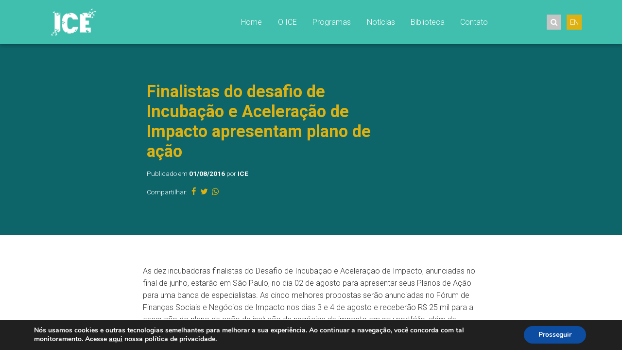

--- FILE ---
content_type: text/html; charset=UTF-8
request_url: https://ice.org.br/2016/08/01/8241-2/
body_size: 14128
content:
<!doctype html>
<html lang="pt-BR">
	<head>
		<meta charset="UTF-8">
		<title>  Finalistas do desafio de Incubação e Aceleração de Impacto apresentam plano de ação : ICE</title>

		<!-- Meta dados -->

<meta name="description" content="ICE">

<meta property="og:url" content="http://ice.org.br/2016/08/01/8241-2/">		        
<meta property="og:title" content="  Finalistas do desafio de Incubação e Aceleração de Impacto apresentam plano de ação : ICE">
<meta property="og:type" content="article">
<meta property="og:description" content="ICE">

<meta name="twitter:card" content="summary_large_image" />
<meta name="twitter:site" content="@" />
<meta name="twitter:title" content="  Finalistas do desafio de Incubação e Aceleração de Impacto apresentam plano de ação : ICE">
<meta name="twitter:description" content="ICE">

<meta name="twitter:image" content="https://ice.org.br/wp-content/themes/ice21-theme/img/share-default.png" />
<meta property="og:image" content="https://ice.org.br/wp-content/themes/ice21-theme/img/share-default.png">
<meta property="og:image:type" content="image/jpeg">

<meta http-equiv="X-UA-Compatible" content="IE=edge,chrome=1">
<meta name="viewport" content="width=device-width, initial-scale=1.0">
		<link rel="preconnect" href="https://fonts.googleapis.com">
		<link rel="preconnect" href="https://fonts.gstatic.com" crossorigin>
		<link href="https://fonts.googleapis.com/css2?family=Roboto:ital,wght@0,300;0,400;0,500;0,700;1,300;1,400;1,500;1,700&display=swap" rel="stylesheet">
		
		<meta name='robots' content='max-image-preview:large' />
<link rel='dns-prefetch' href='//cdnjs.cloudflare.com' />
<link rel='dns-prefetch' href='//cdn.jsdelivr.net' />
<link rel='dns-prefetch' href='//player.vimeo.com' />
<link rel='dns-prefetch' href='//unpkg.com' />
<link rel='dns-prefetch' href='//maxcdn.bootstrapcdn.com' />
<link rel="alternate" title="oEmbed (JSON)" type="application/json+oembed" href="https://ice.org.br/wp-json/oembed/1.0/embed?url=https%3A%2F%2Fice.org.br%2F2016%2F08%2F01%2F8241-2%2F" />
<link rel="alternate" title="oEmbed (XML)" type="text/xml+oembed" href="https://ice.org.br/wp-json/oembed/1.0/embed?url=https%3A%2F%2Fice.org.br%2F2016%2F08%2F01%2F8241-2%2F&#038;format=xml" />
<style id='wp-img-auto-sizes-contain-inline-css' type='text/css'>
img:is([sizes=auto i],[sizes^="auto," i]){contain-intrinsic-size:3000px 1500px}
/*# sourceURL=wp-img-auto-sizes-contain-inline-css */
</style>
<style id='wp-block-library-inline-css' type='text/css'>
:root{--wp-block-synced-color:#7a00df;--wp-block-synced-color--rgb:122,0,223;--wp-bound-block-color:var(--wp-block-synced-color);--wp-editor-canvas-background:#ddd;--wp-admin-theme-color:#007cba;--wp-admin-theme-color--rgb:0,124,186;--wp-admin-theme-color-darker-10:#006ba1;--wp-admin-theme-color-darker-10--rgb:0,107,160.5;--wp-admin-theme-color-darker-20:#005a87;--wp-admin-theme-color-darker-20--rgb:0,90,135;--wp-admin-border-width-focus:2px}@media (min-resolution:192dpi){:root{--wp-admin-border-width-focus:1.5px}}.wp-element-button{cursor:pointer}:root .has-very-light-gray-background-color{background-color:#eee}:root .has-very-dark-gray-background-color{background-color:#313131}:root .has-very-light-gray-color{color:#eee}:root .has-very-dark-gray-color{color:#313131}:root .has-vivid-green-cyan-to-vivid-cyan-blue-gradient-background{background:linear-gradient(135deg,#00d084,#0693e3)}:root .has-purple-crush-gradient-background{background:linear-gradient(135deg,#34e2e4,#4721fb 50%,#ab1dfe)}:root .has-hazy-dawn-gradient-background{background:linear-gradient(135deg,#faaca8,#dad0ec)}:root .has-subdued-olive-gradient-background{background:linear-gradient(135deg,#fafae1,#67a671)}:root .has-atomic-cream-gradient-background{background:linear-gradient(135deg,#fdd79a,#004a59)}:root .has-nightshade-gradient-background{background:linear-gradient(135deg,#330968,#31cdcf)}:root .has-midnight-gradient-background{background:linear-gradient(135deg,#020381,#2874fc)}:root{--wp--preset--font-size--normal:16px;--wp--preset--font-size--huge:42px}.has-regular-font-size{font-size:1em}.has-larger-font-size{font-size:2.625em}.has-normal-font-size{font-size:var(--wp--preset--font-size--normal)}.has-huge-font-size{font-size:var(--wp--preset--font-size--huge)}.has-text-align-center{text-align:center}.has-text-align-left{text-align:left}.has-text-align-right{text-align:right}.has-fit-text{white-space:nowrap!important}#end-resizable-editor-section{display:none}.aligncenter{clear:both}.items-justified-left{justify-content:flex-start}.items-justified-center{justify-content:center}.items-justified-right{justify-content:flex-end}.items-justified-space-between{justify-content:space-between}.screen-reader-text{border:0;clip-path:inset(50%);height:1px;margin:-1px;overflow:hidden;padding:0;position:absolute;width:1px;word-wrap:normal!important}.screen-reader-text:focus{background-color:#ddd;clip-path:none;color:#444;display:block;font-size:1em;height:auto;left:5px;line-height:normal;padding:15px 23px 14px;text-decoration:none;top:5px;width:auto;z-index:100000}html :where(.has-border-color){border-style:solid}html :where([style*=border-top-color]){border-top-style:solid}html :where([style*=border-right-color]){border-right-style:solid}html :where([style*=border-bottom-color]){border-bottom-style:solid}html :where([style*=border-left-color]){border-left-style:solid}html :where([style*=border-width]){border-style:solid}html :where([style*=border-top-width]){border-top-style:solid}html :where([style*=border-right-width]){border-right-style:solid}html :where([style*=border-bottom-width]){border-bottom-style:solid}html :where([style*=border-left-width]){border-left-style:solid}html :where(img[class*=wp-image-]){height:auto;max-width:100%}:where(figure){margin:0 0 1em}html :where(.is-position-sticky){--wp-admin--admin-bar--position-offset:var(--wp-admin--admin-bar--height,0px)}@media screen and (max-width:600px){html :where(.is-position-sticky){--wp-admin--admin-bar--position-offset:0px}}

/*# sourceURL=wp-block-library-inline-css */
</style><style id='global-styles-inline-css' type='text/css'>
:root{--wp--preset--aspect-ratio--square: 1;--wp--preset--aspect-ratio--4-3: 4/3;--wp--preset--aspect-ratio--3-4: 3/4;--wp--preset--aspect-ratio--3-2: 3/2;--wp--preset--aspect-ratio--2-3: 2/3;--wp--preset--aspect-ratio--16-9: 16/9;--wp--preset--aspect-ratio--9-16: 9/16;--wp--preset--color--black: #000000;--wp--preset--color--cyan-bluish-gray: #abb8c3;--wp--preset--color--white: #ffffff;--wp--preset--color--pale-pink: #f78da7;--wp--preset--color--vivid-red: #cf2e2e;--wp--preset--color--luminous-vivid-orange: #ff6900;--wp--preset--color--luminous-vivid-amber: #fcb900;--wp--preset--color--light-green-cyan: #7bdcb5;--wp--preset--color--vivid-green-cyan: #00d084;--wp--preset--color--pale-cyan-blue: #8ed1fc;--wp--preset--color--vivid-cyan-blue: #0693e3;--wp--preset--color--vivid-purple: #9b51e0;--wp--preset--gradient--vivid-cyan-blue-to-vivid-purple: linear-gradient(135deg,rgb(6,147,227) 0%,rgb(155,81,224) 100%);--wp--preset--gradient--light-green-cyan-to-vivid-green-cyan: linear-gradient(135deg,rgb(122,220,180) 0%,rgb(0,208,130) 100%);--wp--preset--gradient--luminous-vivid-amber-to-luminous-vivid-orange: linear-gradient(135deg,rgb(252,185,0) 0%,rgb(255,105,0) 100%);--wp--preset--gradient--luminous-vivid-orange-to-vivid-red: linear-gradient(135deg,rgb(255,105,0) 0%,rgb(207,46,46) 100%);--wp--preset--gradient--very-light-gray-to-cyan-bluish-gray: linear-gradient(135deg,rgb(238,238,238) 0%,rgb(169,184,195) 100%);--wp--preset--gradient--cool-to-warm-spectrum: linear-gradient(135deg,rgb(74,234,220) 0%,rgb(151,120,209) 20%,rgb(207,42,186) 40%,rgb(238,44,130) 60%,rgb(251,105,98) 80%,rgb(254,248,76) 100%);--wp--preset--gradient--blush-light-purple: linear-gradient(135deg,rgb(255,206,236) 0%,rgb(152,150,240) 100%);--wp--preset--gradient--blush-bordeaux: linear-gradient(135deg,rgb(254,205,165) 0%,rgb(254,45,45) 50%,rgb(107,0,62) 100%);--wp--preset--gradient--luminous-dusk: linear-gradient(135deg,rgb(255,203,112) 0%,rgb(199,81,192) 50%,rgb(65,88,208) 100%);--wp--preset--gradient--pale-ocean: linear-gradient(135deg,rgb(255,245,203) 0%,rgb(182,227,212) 50%,rgb(51,167,181) 100%);--wp--preset--gradient--electric-grass: linear-gradient(135deg,rgb(202,248,128) 0%,rgb(113,206,126) 100%);--wp--preset--gradient--midnight: linear-gradient(135deg,rgb(2,3,129) 0%,rgb(40,116,252) 100%);--wp--preset--font-size--small: 13px;--wp--preset--font-size--medium: 20px;--wp--preset--font-size--large: 36px;--wp--preset--font-size--x-large: 42px;--wp--preset--spacing--20: 0.44rem;--wp--preset--spacing--30: 0.67rem;--wp--preset--spacing--40: 1rem;--wp--preset--spacing--50: 1.5rem;--wp--preset--spacing--60: 2.25rem;--wp--preset--spacing--70: 3.38rem;--wp--preset--spacing--80: 5.06rem;--wp--preset--shadow--natural: 6px 6px 9px rgba(0, 0, 0, 0.2);--wp--preset--shadow--deep: 12px 12px 50px rgba(0, 0, 0, 0.4);--wp--preset--shadow--sharp: 6px 6px 0px rgba(0, 0, 0, 0.2);--wp--preset--shadow--outlined: 6px 6px 0px -3px rgb(255, 255, 255), 6px 6px rgb(0, 0, 0);--wp--preset--shadow--crisp: 6px 6px 0px rgb(0, 0, 0);}:where(.is-layout-flex){gap: 0.5em;}:where(.is-layout-grid){gap: 0.5em;}body .is-layout-flex{display: flex;}.is-layout-flex{flex-wrap: wrap;align-items: center;}.is-layout-flex > :is(*, div){margin: 0;}body .is-layout-grid{display: grid;}.is-layout-grid > :is(*, div){margin: 0;}:where(.wp-block-columns.is-layout-flex){gap: 2em;}:where(.wp-block-columns.is-layout-grid){gap: 2em;}:where(.wp-block-post-template.is-layout-flex){gap: 1.25em;}:where(.wp-block-post-template.is-layout-grid){gap: 1.25em;}.has-black-color{color: var(--wp--preset--color--black) !important;}.has-cyan-bluish-gray-color{color: var(--wp--preset--color--cyan-bluish-gray) !important;}.has-white-color{color: var(--wp--preset--color--white) !important;}.has-pale-pink-color{color: var(--wp--preset--color--pale-pink) !important;}.has-vivid-red-color{color: var(--wp--preset--color--vivid-red) !important;}.has-luminous-vivid-orange-color{color: var(--wp--preset--color--luminous-vivid-orange) !important;}.has-luminous-vivid-amber-color{color: var(--wp--preset--color--luminous-vivid-amber) !important;}.has-light-green-cyan-color{color: var(--wp--preset--color--light-green-cyan) !important;}.has-vivid-green-cyan-color{color: var(--wp--preset--color--vivid-green-cyan) !important;}.has-pale-cyan-blue-color{color: var(--wp--preset--color--pale-cyan-blue) !important;}.has-vivid-cyan-blue-color{color: var(--wp--preset--color--vivid-cyan-blue) !important;}.has-vivid-purple-color{color: var(--wp--preset--color--vivid-purple) !important;}.has-black-background-color{background-color: var(--wp--preset--color--black) !important;}.has-cyan-bluish-gray-background-color{background-color: var(--wp--preset--color--cyan-bluish-gray) !important;}.has-white-background-color{background-color: var(--wp--preset--color--white) !important;}.has-pale-pink-background-color{background-color: var(--wp--preset--color--pale-pink) !important;}.has-vivid-red-background-color{background-color: var(--wp--preset--color--vivid-red) !important;}.has-luminous-vivid-orange-background-color{background-color: var(--wp--preset--color--luminous-vivid-orange) !important;}.has-luminous-vivid-amber-background-color{background-color: var(--wp--preset--color--luminous-vivid-amber) !important;}.has-light-green-cyan-background-color{background-color: var(--wp--preset--color--light-green-cyan) !important;}.has-vivid-green-cyan-background-color{background-color: var(--wp--preset--color--vivid-green-cyan) !important;}.has-pale-cyan-blue-background-color{background-color: var(--wp--preset--color--pale-cyan-blue) !important;}.has-vivid-cyan-blue-background-color{background-color: var(--wp--preset--color--vivid-cyan-blue) !important;}.has-vivid-purple-background-color{background-color: var(--wp--preset--color--vivid-purple) !important;}.has-black-border-color{border-color: var(--wp--preset--color--black) !important;}.has-cyan-bluish-gray-border-color{border-color: var(--wp--preset--color--cyan-bluish-gray) !important;}.has-white-border-color{border-color: var(--wp--preset--color--white) !important;}.has-pale-pink-border-color{border-color: var(--wp--preset--color--pale-pink) !important;}.has-vivid-red-border-color{border-color: var(--wp--preset--color--vivid-red) !important;}.has-luminous-vivid-orange-border-color{border-color: var(--wp--preset--color--luminous-vivid-orange) !important;}.has-luminous-vivid-amber-border-color{border-color: var(--wp--preset--color--luminous-vivid-amber) !important;}.has-light-green-cyan-border-color{border-color: var(--wp--preset--color--light-green-cyan) !important;}.has-vivid-green-cyan-border-color{border-color: var(--wp--preset--color--vivid-green-cyan) !important;}.has-pale-cyan-blue-border-color{border-color: var(--wp--preset--color--pale-cyan-blue) !important;}.has-vivid-cyan-blue-border-color{border-color: var(--wp--preset--color--vivid-cyan-blue) !important;}.has-vivid-purple-border-color{border-color: var(--wp--preset--color--vivid-purple) !important;}.has-vivid-cyan-blue-to-vivid-purple-gradient-background{background: var(--wp--preset--gradient--vivid-cyan-blue-to-vivid-purple) !important;}.has-light-green-cyan-to-vivid-green-cyan-gradient-background{background: var(--wp--preset--gradient--light-green-cyan-to-vivid-green-cyan) !important;}.has-luminous-vivid-amber-to-luminous-vivid-orange-gradient-background{background: var(--wp--preset--gradient--luminous-vivid-amber-to-luminous-vivid-orange) !important;}.has-luminous-vivid-orange-to-vivid-red-gradient-background{background: var(--wp--preset--gradient--luminous-vivid-orange-to-vivid-red) !important;}.has-very-light-gray-to-cyan-bluish-gray-gradient-background{background: var(--wp--preset--gradient--very-light-gray-to-cyan-bluish-gray) !important;}.has-cool-to-warm-spectrum-gradient-background{background: var(--wp--preset--gradient--cool-to-warm-spectrum) !important;}.has-blush-light-purple-gradient-background{background: var(--wp--preset--gradient--blush-light-purple) !important;}.has-blush-bordeaux-gradient-background{background: var(--wp--preset--gradient--blush-bordeaux) !important;}.has-luminous-dusk-gradient-background{background: var(--wp--preset--gradient--luminous-dusk) !important;}.has-pale-ocean-gradient-background{background: var(--wp--preset--gradient--pale-ocean) !important;}.has-electric-grass-gradient-background{background: var(--wp--preset--gradient--electric-grass) !important;}.has-midnight-gradient-background{background: var(--wp--preset--gradient--midnight) !important;}.has-small-font-size{font-size: var(--wp--preset--font-size--small) !important;}.has-medium-font-size{font-size: var(--wp--preset--font-size--medium) !important;}.has-large-font-size{font-size: var(--wp--preset--font-size--large) !important;}.has-x-large-font-size{font-size: var(--wp--preset--font-size--x-large) !important;}
/*# sourceURL=global-styles-inline-css */
</style>

<style id='classic-theme-styles-inline-css' type='text/css'>
/*! This file is auto-generated */
.wp-block-button__link{color:#fff;background-color:#32373c;border-radius:9999px;box-shadow:none;text-decoration:none;padding:calc(.667em + 2px) calc(1.333em + 2px);font-size:1.125em}.wp-block-file__button{background:#32373c;color:#fff;text-decoration:none}
/*# sourceURL=/wp-includes/css/classic-themes.min.css */
</style>
<link rel='stylesheet' id='contact-form-7-css' href='https://ice.org.br/wp-content/plugins/contact-form-7/includes/css/styles.css?ver=6.1.2' type='text/css' media='all' />
<link rel='stylesheet' id='fontawesome-css' href='//maxcdn.bootstrapcdn.com/font-awesome/4.7.0/css/font-awesome.min.css?ver=4.7' type='text/css' media='all' />
<link rel='stylesheet' id='stylecss-css' href='https://ice.org.br/wp-content/themes/ice21-theme/css/style.css?ver=1719960216' type='text/css' media='all' />
<link rel='stylesheet' id='slick-css' href='//cdn.jsdelivr.net/jquery.slick/1.6.0/slick.css?ver=1.0' type='text/css' media='all' />
<link rel='stylesheet' id='leaflet-css' href='//unpkg.com/leaflet/dist/leaflet.css?ver=1.0' type='text/css' media='all' />
<link rel='stylesheet' id='moove_gdpr_frontend-css' href='https://ice.org.br/wp-content/plugins/gdpr-cookie-compliance/dist/styles/gdpr-main.css?ver=5.0.9' type='text/css' media='all' />
<style id='moove_gdpr_frontend-inline-css' type='text/css'>
#moove_gdpr_cookie_modal,#moove_gdpr_cookie_info_bar,.gdpr_cookie_settings_shortcode_content{font-family:&#039;Nunito&#039;,sans-serif}#moove_gdpr_save_popup_settings_button{background-color:#373737;color:#fff}#moove_gdpr_save_popup_settings_button:hover{background-color:#000}#moove_gdpr_cookie_info_bar .moove-gdpr-info-bar-container .moove-gdpr-info-bar-content a.mgbutton,#moove_gdpr_cookie_info_bar .moove-gdpr-info-bar-container .moove-gdpr-info-bar-content button.mgbutton{background-color:#0C4DA2}#moove_gdpr_cookie_modal .moove-gdpr-modal-content .moove-gdpr-modal-footer-content .moove-gdpr-button-holder a.mgbutton,#moove_gdpr_cookie_modal .moove-gdpr-modal-content .moove-gdpr-modal-footer-content .moove-gdpr-button-holder button.mgbutton,.gdpr_cookie_settings_shortcode_content .gdpr-shr-button.button-green{background-color:#0C4DA2;border-color:#0C4DA2}#moove_gdpr_cookie_modal .moove-gdpr-modal-content .moove-gdpr-modal-footer-content .moove-gdpr-button-holder a.mgbutton:hover,#moove_gdpr_cookie_modal .moove-gdpr-modal-content .moove-gdpr-modal-footer-content .moove-gdpr-button-holder button.mgbutton:hover,.gdpr_cookie_settings_shortcode_content .gdpr-shr-button.button-green:hover{background-color:#fff;color:#0C4DA2}#moove_gdpr_cookie_modal .moove-gdpr-modal-content .moove-gdpr-modal-close i,#moove_gdpr_cookie_modal .moove-gdpr-modal-content .moove-gdpr-modal-close span.gdpr-icon{background-color:#0C4DA2;border:1px solid #0C4DA2}#moove_gdpr_cookie_info_bar span.moove-gdpr-infobar-allow-all.focus-g,#moove_gdpr_cookie_info_bar span.moove-gdpr-infobar-allow-all:focus,#moove_gdpr_cookie_info_bar button.moove-gdpr-infobar-allow-all.focus-g,#moove_gdpr_cookie_info_bar button.moove-gdpr-infobar-allow-all:focus,#moove_gdpr_cookie_info_bar span.moove-gdpr-infobar-reject-btn.focus-g,#moove_gdpr_cookie_info_bar span.moove-gdpr-infobar-reject-btn:focus,#moove_gdpr_cookie_info_bar button.moove-gdpr-infobar-reject-btn.focus-g,#moove_gdpr_cookie_info_bar button.moove-gdpr-infobar-reject-btn:focus,#moove_gdpr_cookie_info_bar span.change-settings-button.focus-g,#moove_gdpr_cookie_info_bar span.change-settings-button:focus,#moove_gdpr_cookie_info_bar button.change-settings-button.focus-g,#moove_gdpr_cookie_info_bar button.change-settings-button:focus{-webkit-box-shadow:0 0 1px 3px #0C4DA2;-moz-box-shadow:0 0 1px 3px #0C4DA2;box-shadow:0 0 1px 3px #0C4DA2}#moove_gdpr_cookie_modal .moove-gdpr-modal-content .moove-gdpr-modal-close i:hover,#moove_gdpr_cookie_modal .moove-gdpr-modal-content .moove-gdpr-modal-close span.gdpr-icon:hover,#moove_gdpr_cookie_info_bar span[data-href]>u.change-settings-button{color:#0C4DA2}#moove_gdpr_cookie_modal .moove-gdpr-modal-content .moove-gdpr-modal-left-content #moove-gdpr-menu li.menu-item-selected a span.gdpr-icon,#moove_gdpr_cookie_modal .moove-gdpr-modal-content .moove-gdpr-modal-left-content #moove-gdpr-menu li.menu-item-selected button span.gdpr-icon{color:inherit}#moove_gdpr_cookie_modal .moove-gdpr-modal-content .moove-gdpr-modal-left-content #moove-gdpr-menu li a span.gdpr-icon,#moove_gdpr_cookie_modal .moove-gdpr-modal-content .moove-gdpr-modal-left-content #moove-gdpr-menu li button span.gdpr-icon{color:inherit}#moove_gdpr_cookie_modal .gdpr-acc-link{line-height:0;font-size:0;color:transparent;position:absolute}#moove_gdpr_cookie_modal .moove-gdpr-modal-content .moove-gdpr-modal-close:hover i,#moove_gdpr_cookie_modal .moove-gdpr-modal-content .moove-gdpr-modal-left-content #moove-gdpr-menu li a,#moove_gdpr_cookie_modal .moove-gdpr-modal-content .moove-gdpr-modal-left-content #moove-gdpr-menu li button,#moove_gdpr_cookie_modal .moove-gdpr-modal-content .moove-gdpr-modal-left-content #moove-gdpr-menu li button i,#moove_gdpr_cookie_modal .moove-gdpr-modal-content .moove-gdpr-modal-left-content #moove-gdpr-menu li a i,#moove_gdpr_cookie_modal .moove-gdpr-modal-content .moove-gdpr-tab-main .moove-gdpr-tab-main-content a:hover,#moove_gdpr_cookie_info_bar.moove-gdpr-dark-scheme .moove-gdpr-info-bar-container .moove-gdpr-info-bar-content a.mgbutton:hover,#moove_gdpr_cookie_info_bar.moove-gdpr-dark-scheme .moove-gdpr-info-bar-container .moove-gdpr-info-bar-content button.mgbutton:hover,#moove_gdpr_cookie_info_bar.moove-gdpr-dark-scheme .moove-gdpr-info-bar-container .moove-gdpr-info-bar-content a:hover,#moove_gdpr_cookie_info_bar.moove-gdpr-dark-scheme .moove-gdpr-info-bar-container .moove-gdpr-info-bar-content button:hover,#moove_gdpr_cookie_info_bar.moove-gdpr-dark-scheme .moove-gdpr-info-bar-container .moove-gdpr-info-bar-content span.change-settings-button:hover,#moove_gdpr_cookie_info_bar.moove-gdpr-dark-scheme .moove-gdpr-info-bar-container .moove-gdpr-info-bar-content button.change-settings-button:hover,#moove_gdpr_cookie_info_bar.moove-gdpr-dark-scheme .moove-gdpr-info-bar-container .moove-gdpr-info-bar-content u.change-settings-button:hover,#moove_gdpr_cookie_info_bar span[data-href]>u.change-settings-button,#moove_gdpr_cookie_info_bar.moove-gdpr-dark-scheme .moove-gdpr-info-bar-container .moove-gdpr-info-bar-content a.mgbutton.focus-g,#moove_gdpr_cookie_info_bar.moove-gdpr-dark-scheme .moove-gdpr-info-bar-container .moove-gdpr-info-bar-content button.mgbutton.focus-g,#moove_gdpr_cookie_info_bar.moove-gdpr-dark-scheme .moove-gdpr-info-bar-container .moove-gdpr-info-bar-content a.focus-g,#moove_gdpr_cookie_info_bar.moove-gdpr-dark-scheme .moove-gdpr-info-bar-container .moove-gdpr-info-bar-content button.focus-g,#moove_gdpr_cookie_info_bar.moove-gdpr-dark-scheme .moove-gdpr-info-bar-container .moove-gdpr-info-bar-content a.mgbutton:focus,#moove_gdpr_cookie_info_bar.moove-gdpr-dark-scheme .moove-gdpr-info-bar-container .moove-gdpr-info-bar-content button.mgbutton:focus,#moove_gdpr_cookie_info_bar.moove-gdpr-dark-scheme .moove-gdpr-info-bar-container .moove-gdpr-info-bar-content a:focus,#moove_gdpr_cookie_info_bar.moove-gdpr-dark-scheme .moove-gdpr-info-bar-container .moove-gdpr-info-bar-content button:focus,#moove_gdpr_cookie_info_bar.moove-gdpr-dark-scheme .moove-gdpr-info-bar-container .moove-gdpr-info-bar-content span.change-settings-button.focus-g,span.change-settings-button:focus,button.change-settings-button.focus-g,button.change-settings-button:focus,#moove_gdpr_cookie_info_bar.moove-gdpr-dark-scheme .moove-gdpr-info-bar-container .moove-gdpr-info-bar-content u.change-settings-button.focus-g,#moove_gdpr_cookie_info_bar.moove-gdpr-dark-scheme .moove-gdpr-info-bar-container .moove-gdpr-info-bar-content u.change-settings-button:focus{color:#0C4DA2}#moove_gdpr_cookie_modal .moove-gdpr-branding.focus-g span,#moove_gdpr_cookie_modal .moove-gdpr-modal-content .moove-gdpr-tab-main a.focus-g,#moove_gdpr_cookie_modal .moove-gdpr-modal-content .moove-gdpr-tab-main .gdpr-cd-details-toggle.focus-g{color:#0C4DA2}#moove_gdpr_cookie_modal.gdpr_lightbox-hide{display:none}
/*# sourceURL=moove_gdpr_frontend-inline-css */
</style>
<script type="text/javascript" src="https://ice.org.br/wp-includes/js/jquery/jquery.min.js?ver=3.7.1" id="jquery-core-js"></script>
<script type="text/javascript" src="https://ice.org.br/wp-includes/js/jquery/jquery-migrate.min.js?ver=3.4.1" id="jquery-migrate-js"></script>
<link rel="https://api.w.org/" href="https://ice.org.br/wp-json/" /><link rel="alternate" title="JSON" type="application/json" href="https://ice.org.br/wp-json/wp/v2/posts/430" />		<link rel="icon" type="image/png" href="/wp-content/uploads/2015/10/favicon.png">

		<script>
		  (function(i,s,o,g,r,a,m){i['GoogleAnalyticsObject']=r;i[r]=i[r]||function(){
		  (i[r].q=i[r].q||[]).push(arguments)},i[r].l=1*new Date();a=s.createElement(o),
		  m=s.getElementsByTagName(o)[0];a.async=1;a.src=g;m.parentNode.insertBefore(a,m)
		  })(window,document,'script','https://www.google-analytics.com/analytics.js','ga');

		  ga('create', 'UA-87706449-1', 'auto');
		  ga('send', 'pageview');
		</script>
		
	</head>
	<body class="wp-singular post-template-default single single-post postid-430 single-format-standard wp-theme-ice21-theme 8241-2">
	
	

	

	<header class="section section-header">
		<div class="container">
			<div class="header-direita">
				<a href="https://ice.org.br/" class="logo"><img src='https://ice.org.br/wp-content/themes/ice21-theme/img/logo-ice-2025.png' alt=''></a>
			</div>

			<a href="" class="header-burger js-abre-menu">
				<button class="hamburger hamburger--spin" type="button">
					<span class="hamburger-box">
						<span class="hamburger-inner"></span>
					</span>
				</button>
			</a>

			<div class="header-esquerda">
				<ul class="header-menu">
					<li><a href="https://ice.org.br/">Home</a></li>
					<li>
						<a href="https://ice.org.br/quem-somos/">O ICE</a>
						<ul class="submenu">
							<li><a href="https://ice.org.br/quem-somos/">Quem Somos</a></li>
							<li><a href="https://ice.org.br/governanca/">Governança</a></li>
							<li><a href="https://ice.org.br/equipe_ice/">Equipe</a></li>
							<li><a href="https://ice.org.br/relatorios/">Relatórios</a></li>
							<li><a href="https://ice.org.br/parceiros/">Parceiros</a></li>
							<li><a href="https://ice.org.br/teoria-de-mudanca/">Teoria de Mudança</a></li>
						</ul>	
					</li>
					<li>
						<a href="">Programas</a>
						<ul class="submenu">
							<li><a href="https://ice.org.br/associados/">Associados</a></li>	
							<li><a href="https://ice.org.br/academia-ice/">Academia ICE</a></li>
							<!-- <li><a href="https://ice.org.br/?page_id=300">Aliança pelo Impacto</a></li> -->
							<li><a href="https://ice.org.br/coalizao-pelo-impacto/">Coalizão pelo Impacto</a></li>
							
							<!--<li><a href="https://ice.org.br/?page_id=306">Elos de Impacto</a></li>-->
							<!--<li><a href="https://ice.org.br/?page_id=308">Investimentos de Impacto</a></li>-->
							<!--<li><a href="https://ice.org.br/forum-impacta-mais/">Fórum Impacta Mais</a></li>-->
						</ul>
					</li>
					<li><a href="https://ice.org.br/noticias/">Notícias</a></li>
					<li><a href="https://ice.org.br/biblioteca/">Biblioteca</a></li>
					<li><a href="https://ice.org.br/contato/">Contato</a></li>
				</ul>
				<div class="header-extra">
					<div class="bloco-busca">
						<a href="" class="call-busca js-chama-busca"><i class="fa fa-search" aria-hidden="true"></i></a>
						<div class="flutua-busca">
							<form class="search" method="get" action="https://ice.org.br" role="search">
								<input class="search-input" type="search" name="s" placeholder="buscar...">
								<button class="search-submit" type="submit" role="button">
									<i class="fa fa-search"></i>
								</button>
								<a href="" class="js-chama-busca fechar">fechar</a>
							</form>
						</div>
					</div>
					<a href="/en" class="call-eng">EN</a>
				</div>
			</div>
		</div>	
	</header>

	<main class="site-content">



<div class="espaco-header"></div>

<div class='section single-topo nothumb'>
	<div class='container'>
		<div class="layout-flex aic jcsb">
						<div class="coluna-6 coluna-informacoes">

				<h1 class="titulo-sec">Finalistas do desafio de Incubação e Aceleração de Impacto apresentam plano de ação</h1>

				<div class="capa-bottom">
					<div class="data">Publicado em <strong>01/08/2016</strong> por <strong>ICE</strong></div>
					<div class="share">
						<span>Compartilhar:</span>
						<a href="https://facebook.com/sharer.php?display=page&u=https%3A%2F%2Fice.org.br%2F2016%2F08%2F01%2F8241-2%2F" target="_blank">
							<i class="fa fa-facebook" aria-hidden="true"></i>
						</a>
						<a href="https://twitter.com/intent/tweet?url=https%3A%2F%2Fice.org.br%2F2016%2F08%2F01%2F8241-2%2F&text=Finalistas do desafio de Incubação e Aceleração de Impacto apresentam plano de ação" target="_blank">
							<i class="fa fa-twitter" aria-hidden="true"></i>
						</a>
						<a href="whatsapp://send?text=https%3A%2F%2Fice.org.br%2F2016%2F08%2F01%2F8241-2%2F" target="_blank">
							<i class="fa fa-whatsapp" aria-hidden="true"></i>
						</a>
					</div>
				</div>	
			</div>
		</div>
	</div>
</div>


<div class='section single-conteudo'>
	<div class='container'>
		<div class="config-conteudo medio principal coluna-8">
			<p>As dez incubadoras finalistas do Desafio de Incubação e Aceleração de Impacto, anunciadas no final de junho, estarão em São Paulo, no dia 02 de agosto para apresentar seus Planos de Ação para uma banca de especialistas. As cinco melhores propostas serão anunciadas no Fórum de Finanças Sociais e Negócios de Impacto nos dias 3 e 4 de agosto e receberão R$ 25 mil para a execução do plano de ação de inclusão de negócios de impacto em seu portfólio, além de mentoria e vouchers em serviços do Sebrae voltados aos empreendedores sociais incubados.</p>
<p>O Desafio de Incubação e Aceleração de Impacto é promovido pelo Instituto de Cidadania Empresarial (ICE), Anprotec (Associação Nacional de Entidades Promotoras de Empreendimentos Inovadores), e Sebrae – Serviço Brasileiro de Apoio às Micro e Pequenas Empresas, com patrocínio da Fundação Telefônica Vivo. A iniciativa integra o <a href="http://ice.org.br/aceleracao-incubacao-impacto/inscricao/">Programa de Aceleração e Incubação de Impacto</a>, lançado no ano passado com o objetivo de apoiar aceleradoras e incubadoras dispostas a ampliar ou fortalecer sua estratégia de inclusão de negócios de impacto social em seus portfólios.</p>
<p>As dez finalistas selecionadas contam com representantes das regiões Nordeste, Centro-Oeste, Sudeste e Sul do país. Elas foram escolhidas a partir de um grupo de 26 incubadoras e aceleradoras associadas à Anprotec que receberam capacitação gratuita, presencial e on-line, para atuação na área e mentoria de especialistas para a construção de um Plano de Ação para inclusão de negócios de impacto em seu portfólio.</p>
<p>Na visão do ICE, as incubadoras e aceleradoras têm enorme potencial para influenciar a agenda empreendedora do país e, quanto mais comprometidas estiverem com a resolução de questões sociais e ambientais, maior será o número de negócios de impacto social em operação no Brasil.</p>
<p><strong><em>Veja quem são as finalistas que estão na última etapa do Desafio de Incubação e Aceleração de Impacto</em></strong></p>
<p><strong>Incubadora de Empresas da Universidade Federal do Paraná (PR)</strong></p>
<p>Tem contribuído desde 2008 para o desenvolvimento de novos negócios e a transformação de conhecimento teórico em soluções. Já foram graduadas quatro empresas e seis estão no processo de incubação.O faturamento das seis empresas incubadas passa de R$ 2,5 milhões, sendo que uma empresa ainda está em fase pré-operacional. O desenvolvimento das empresas ocorre nos laboratórios de pesquisa, o que influencia na criação de uma cultura empreendedora sólida. Além dos resultados da incubadora, a universidade criou um projeto com o Sebrae para fortalecimento da cultura do empreendedorismo com foco em negócios sociais em parceria com o Yunus Brasil.</p>
<p><strong> </strong><strong>Incubadora de Empresas de Base Tecnológica Centev/UFV (MG</strong>)</p>
<p>Atua em Viçosa e na região com o objetivo de desenvolver e fortalecer seu ambiente de inovação e obter os resultados positivos, a IEBT oferece às empresas vinculadas assessorias gerenciais e técnicas, mecanismos de apoio à inovação e cooperação tecnológica, orientação para a captação de recursos e tecnologias de gestão, bem como, coloca à disposição dos empreendedores, de forma compartilhada, uma infraestrutura para desenvolvimento de suas atividades. Resultados: 90 empresas incubadas, 450 empregos gerados pelas empresas em uma cidade de 72.000 habitantes. Faturamento de 13,4 milhões de reais gerados pelas empresas no ano de 2014.</p>
<p><strong>Incubadora de Empresas de Patos de Minas (MG)</strong></p>
<p>Incubadora de base mista que apoia desde 2002 projetos tradicionais e de base tecnológica nos segmentos de agronegócio, biotecnologia, tecnologia da informação e do conhecimento, economia criativa e tecnologia assistiva.Já incubou/acelerou 50 empresas, graduou 11 e vem crescendo com o apoio de sua mantenedora, a FEPAM &#8211; Fundação Educacional de Patos de Minas / UNIPAM &#8211; Centro Universitário de Patos de Minas.</p>
<p><strong>Empreendimentos em Informática da Universidade Federal do Rio Grande do Sul (UFGRS) </strong></p>
<p>Incentiva desde 1996 a criação e o desenvolvimento de empresas nas áreas de tecnologia da informação e comunicação. O Centro de Empreendimentos em Informática (CEI) foi a primeira incubadora de tecnologia fundada no sul do Brasil e é considerado modelo de referência pelas agências brasileiras de avaliação. Já incubou/acelerou mais de 56 novas empresas de TI. As empresas que estão atualmente no processo de incubação do CEI geram 33 postos de trabalho faturaram R$ 360 milhões em 2015.</p>
<p><strong>Incubadora Santos Dumont/Parque Tecnológico Itaipú (PR)</strong></p>
<p>A Incubadora Empresarial Santos Dumont (IESD) oferece suporte gerencial a novas empresas nos setores de água, energia, turismo, tecnologia da informação e comunicação, gestão e mobilidade. Facilita a interação com o meio empresarial, científico, tecnológico e financeiro, para ajudar a sua inserção, crescimento e consolidação no mercado. Desde 2006, registra os seguintes resultados: projetos atendidos, 211; empresas geradas, 68; empresas graduadas, 8; produtos e serviços, 384; faturamento, R$ 31 milhões; postos de trabalho, 966; salário médio, R$ 2.257; capacitações, 112.</p>
<p><strong>Incubadora Tecnológica de Campina Grande (PB)</strong></p>
<p>Apoia desde 1986 empreendimentos inovadores nascentes com ênfase na sua geração e consolidação, bem como na sua capacitação e inserção no mercado. Ao longo de sua trajetória, a incubadora passou a apoiar incubadoras localizadas em outros municípios. Atua nos setores de tecnologia da informação e comunicação (TIC), educação, saúde, habitação, saúde, serviços financeiros, eletroeletrônica, agroindústria, design, biotecnologia, petróleo, gás natural, biocombustíveis, tecnologias limpas, energias renováveis, mobilidade urbana, artesanato, audiovisual, moda e música. Já incubou/acelerou 87 empresas. Um de seus novos desafios é a atuação no segmento de economia criativa e a possibilidade de expansão do apoio ao empreendedorismo inovador através do CITTA – Centro de Inovação Tecnológica Telmo Araújo, para empresas em estágio mais avançado, com mais 100 empresas apoiadas (graduadas e associadas). O programa mantém 16 empreendimentos nascentes incubados e também dá apoio ao surgimento e crescimento de outras Incubadoras no Estado e na Região (RN e AL).</p>
<p><strong> </strong><strong>Inova Sorocaba / Hubiz Inovação e Negócios (SP)</strong></p>
<p>A Agência de Desenvolvimento e Inovação de Sorocaba<strong> – </strong>Inova Sorocaba foi criada em 2007. Seu principal objetivo é articular parcerias e projetos inovadores para o Parque Tecnológico de Sorocaba.  A incubadora Hubiz Inovação e Negócios é uma entidade de apoio à criação de negócios de alto impacto e inovação tecnológica de classe global, focada em preparar as empresas iniciantes a ingressar competitivamente no mercado, potencializando assim suas oportunidades de sucesso. A incubadora já recebeu cerca de 70 projetos de incubação, dos quais 27 se graduaram e 18 continuam incubados.  As empresas incubadas faturaram R$ 1,5 milhão em 2015. Entre os empreendimentos graduados pela incubadora há um que fatura R$ 12 milhões por ano e outro, R$2 milhões de reais.</p>
<p><strong>Multincubadora Tecnológica do Instituto Federal do Rio Grande do Norte (RN)</strong></p>
<p>Criado em maio de 2011, o Núcleo de Inovação Tecnológica (NIT) do IFRN gere a Política de Inovação e coordena o programa de Multincubação Tecnológica do IFRN, com foco na manutenção da política de proteção de inovações, licenciamento e transferência de tecnologias para o setor produtivo, e o desenvolvimento de projetos de empreendedorismo, com ações direcionadas à Incubação de empresas nos <em>campi</em> do IFRN. Possui 17 empresas com CNPJ em processo de incubação e mais 43 projetos em pré-incubação ligadas a projetos de pesquisa de docentes e alunos. A incubadora iniciou suas atividades em 2008.</p>
<p><strong>Programa Incubadoras da Universidade Estadual de Goiás (GO)</strong></p>
<p>O Proin.UEG é um Programa de Incubadoras que atende empresas/projetos focalizados em inovação e empreendedorismo. Oferece desde 2012 infraestrutura básica para funcionamento e um conjunto de suportes operacionais, administrativos, estratégicos e tecnológicos, para empreendimentos/projetos a serem incubados. O Proin.UEG atua como elemento indutor do empreendedorismo Inovador, surgindo como Habitat de Inovação da Universidade Estadual de Goiás, responsável pela interação entre os núcleos, pesquisa e ações empreendedoras relacionadas. Já incubou/acelerou 23 empresas.</p>
<p><strong> </strong><strong>UNITEC – Unidade de Inovação e Tecnologia da Unisinos (RS</strong><strong>)</strong></p>
<p>Unidade de Inovação e Tecnologia da Unisinos que dede 1998 estimula, planeja e realiza inovações tecnológicas, fomentando o conhecimento gerado na Universidade e integrando-o às empresas, por meio de pesquisa aplicada. Também potencializa o estabelecimento de parcerias estratégicas (internas e externas) para a instalação e o fortalecimento do empreendedorismo inovador, com base no desenvolvimento sustentável. Possui atualmente 25 empresas incubadas.  O período de incubação dura três anos e pode ser renovado por mais 12 meses. A incubadora recebe empresas interessadas em cinco áreas: tecnologia da informação; automação e engenharias; comunicação e convergência digital; tecnologias para a saúde; energias renováveis e tecnologias socioambientais.</p>
	
		</div>
	</div>
</div>

<div class='section single-relacionados'>
	<div class='container'>
		<div class="relacionados">
			<hr>
			<h2 class="titulo-med verde">Notícias relacionadas</h2>	
		</div>

		<div class="grid-noticias">
			
				<a href="https://ice.org.br/2025/10/02/encontro-presencial-marca-inicio-da-segunda-formacao-de-liderancas-sistemicas-da-coalizao-pelo-impacto/" class="card-noticia coluna-4 mobile-6 landscape-4">
					<div class="capa" style="background-image: url(https://ice.org.br/wp-content/uploads/2025/10/826204da-32a6-41d7-bd77-32a762de0e0e-1024x768.jpg)"></div>

					<div class="informacao">
						<div class="principal">
							<div class="data"><span>02/10/2025</span></div>
							<h3>Encontro presencial marca início da segunda formação de Lideranças Sistêmicas da Coalizão pelo Impacto</h3>
							<div class="resumo">As dez incubadoras finalistas do Desafio de Incubação e Aceleração de Impacto, anunciadas no final de junho, estarão em São Paulo, no dia 02 de agosto para apresentar seus Planos de Ação para uma banca de especialistas. As cinco melhores propostas serão anunciadas no Fórum de Finanças Sociais e Negócios de Impacto nos dias 3 [&hellip;]</div>
						</div>
						<div class="mais">
							<div class="botao menor b-verde"><strong>Saiba mais</strong></div>
						</div>
					</div>
				</a>

			
				<a href="https://ice.org.br/2025/09/18/forward-global-adventure-uma-experiencia-transformadora-sobre-justica-climatica/" class="card-noticia coluna-4 mobile-6 landscape-4">
					<div class="capa" style="background-image: url(https://ice.org.br/wp-content/uploads/2025/09/whatsapp-image-2025-09-15-at-100313-2-768x1024.jpeg)"></div>

					<div class="informacao">
						<div class="principal">
							<div class="data"><span>18/09/2025</span></div>
							<h3>Forward Global Adventure: Aprendizados de Uma Imersão na Groenlândia</h3>
							<div class="resumo">As dez incubadoras finalistas do Desafio de Incubação e Aceleração de Impacto, anunciadas no final de junho, estarão em São Paulo, no dia 02 de agosto para apresentar seus Planos de Ação para uma banca de especialistas. As cinco melhores propostas serão anunciadas no Fórum de Finanças Sociais e Negócios de Impacto nos dias 3 [&hellip;]</div>
						</div>
						<div class="mais">
							<div class="botao menor b-verde"><strong>Saiba mais</strong></div>
						</div>
					</div>
				</a>

			
				<a href="https://ice.org.br/2025/07/23/mobilizacao-de-fundacoes-de-amparo-a-pesquisa-para-fortalecimento-dos-negocios-de-impacto-e-oportunidade-para-conexao-com-o-campo-de-inovacao-tecnologica/" class="card-noticia coluna-4 mobile-6 landscape-4">
					<div class="capa" style="background-image: url(https://ice.org.br/wp-content/uploads/2025/07/dsc-1264-1-1024x682.jpg)"></div>

					<div class="informacao">
						<div class="principal">
							<div class="data"><span>23/07/2025</span></div>
							<h3>Mobilização de Fundações de Amparo à Pesquisa para fortalecimento dos negócios de impacto é oportunidade para conexão com o campo de inovação tecnológica</h3>
							<div class="resumo">As dez incubadoras finalistas do Desafio de Incubação e Aceleração de Impacto, anunciadas no final de junho, estarão em São Paulo, no dia 02 de agosto para apresentar seus Planos de Ação para uma banca de especialistas. As cinco melhores propostas serão anunciadas no Fórum de Finanças Sociais e Negócios de Impacto nos dias 3 [&hellip;]</div>
						</div>
						<div class="mais">
							<div class="botao menor b-verde"><strong>Saiba mais</strong></div>
						</div>
					</div>
				</a>

					</div>
	</div>
</div>



	</main>

	<footer class='section footer'>
		<div class="container">
			<div class="layout-flex aic jcsb">
				<div class="coluna-8">
					<ul class="footer-menu">
						<li><a href="https://ice.org.br/">Home</a></li>
						<li><a href="https://ice.org.br/quem-somos/">O ICE</a></li>
						<li><a href="https://ice.org.br/academia-ice/">Programas</a></li>
						<li><a href="https://ice.org.br/noticias/">Notícias</a></li>
						<li><a href="https://ice.org.br/biblioteca/">Biblioteca</a></li>
						<li><a href="https://ice.org.br/contato/">Contato</a></li>
					</ul>
				</div>
				<div class="coluna-4 coluna-news">
					<a href="" class="botao b-amarelo botao-ico news js-abre-modal" data-alvo="#modal-news">
						<span>Receba notícias do ICE</span>
						<i class="fa fa-play" aria-hidden="true"></i>
					</a>
				</div>
			</div>
			<ul class="footer-social">
				<span>Redes sociais:</span>
				<div class="social"><a href="https://www.linkedin.com/company/ice-cidadaniaempresarial/"><i class="fa fa-linkedin-square" aria-hidden="true"></i></a></div>
				<div class="social"><a href="https://www.facebook.com/ice.cidadaniaempresarial"><i class="fa fa-facebook-official" aria-hidden="true"></i></a></div>
				<div class="social"><a href="https://www.instagram.com/ice.cidadaniaempresarial/"><i class="fa fa-instagram" aria-hidden="true"></i></a></div>
				<div class="social"><a href="https://www.youtube.com/user/cidadaniaempresarial"><i class="fa fa-youtube-play" aria-hidden="true"></i></a></div>
			</ul>	
		</div>	
	</footer>

	<div class="fundo-modal " id="modal-news">
		<a href="" class="modal-fechar js-fecha-modal"><span>&times;</span></a>
		<div class="modal">			
			<div class="modal-conteudo">
				<!-- <iframe src="https://ice.us9.list-manage.com/subscribe?u=b4b770bdeb4cd8e094900eb9a&id=b0b664b780" frameborder="0">teste</iframe> -->
				<!-- <h2>Inscreva-se para receber novidades</h2> -->
				<div role="main" id="home-site-e9141b1608b14862d703"></div><script type="text/javascript" src="https://d335luupugsy2.cloudfront.net/js/rdstation-forms/stable/rdstation-forms.min.js"></script><script type="text/javascript"> new RDStationForms('home-site-e9141b1608b14862d703', 'UA-87706449-1').createForm();</script>
			</div>
		</div>
	</div>
<style>
.fundo-modal.ativo {
    z-index: 100000;

}
.modal {

    overflow: auto;
}
</style>
    <script type="speculationrules">
{"prefetch":[{"source":"document","where":{"and":[{"href_matches":"/*"},{"not":{"href_matches":["/wp-*.php","/wp-admin/*","/wp-content/uploads/*","/wp-content/*","/wp-content/plugins/*","/wp-content/themes/ice21-theme/*","/*\\?(.+)"]}},{"not":{"selector_matches":"a[rel~=\"nofollow\"]"}},{"not":{"selector_matches":".no-prefetch, .no-prefetch a"}}]},"eagerness":"conservative"}]}
</script>
	<!--copyscapeskip-->
	<aside id="moove_gdpr_cookie_info_bar" class="moove-gdpr-info-bar-hidden moove-gdpr-align-center moove-gdpr-dark-scheme gdpr_infobar_postion_bottom" aria-label="GDPR Cookie Banner" style="display: none;">
	<div class="moove-gdpr-info-bar-container">
		<div class="moove-gdpr-info-bar-content">
		
<div class="moove-gdpr-cookie-notice">
  <p><span class="cookie-banner-lgpd_text">Nós usamos cookies e outras tecnologias semelhantes para melhorar a sua experiência. Ao continuar a navegação, você concorda com tal monitoramento. Acesse <a href="https://ice.org.br/politica-de-privacidade/">aqui</a> nossa política de privacidade.</span></p>
</div>
<!--  .moove-gdpr-cookie-notice -->
		
<div class="moove-gdpr-button-holder">
			<button class="mgbutton moove-gdpr-infobar-allow-all gdpr-fbo-0" aria-label="Prosseguir" >Prosseguir</button>
		</div>
<!--  .button-container -->
		</div>
		<!-- moove-gdpr-info-bar-content -->
	</div>
	<!-- moove-gdpr-info-bar-container -->
	</aside>
	<!-- #moove_gdpr_cookie_info_bar -->
	<!--/copyscapeskip-->
<script type="text/javascript" src="https://ice.org.br/wp-includes/js/dist/hooks.min.js?ver=dd5603f07f9220ed27f1" id="wp-hooks-js"></script>
<script type="text/javascript" src="https://ice.org.br/wp-includes/js/dist/i18n.min.js?ver=c26c3dc7bed366793375" id="wp-i18n-js"></script>
<script type="text/javascript" id="wp-i18n-js-after">
/* <![CDATA[ */
wp.i18n.setLocaleData( { 'text direction\u0004ltr': [ 'ltr' ] } );
//# sourceURL=wp-i18n-js-after
/* ]]> */
</script>
<script type="text/javascript" src="https://ice.org.br/wp-content/plugins/contact-form-7/includes/swv/js/index.js?ver=6.1.2" id="swv-js"></script>
<script type="text/javascript" id="contact-form-7-js-translations">
/* <![CDATA[ */
( function( domain, translations ) {
	var localeData = translations.locale_data[ domain ] || translations.locale_data.messages;
	localeData[""].domain = domain;
	wp.i18n.setLocaleData( localeData, domain );
} )( "contact-form-7", {"translation-revision-date":"2025-05-19 13:41:20+0000","generator":"GlotPress\/4.0.1","domain":"messages","locale_data":{"messages":{"":{"domain":"messages","plural-forms":"nplurals=2; plural=n > 1;","lang":"pt_BR"},"Error:":["Erro:"]}},"comment":{"reference":"includes\/js\/index.js"}} );
//# sourceURL=contact-form-7-js-translations
/* ]]> */
</script>
<script type="text/javascript" id="contact-form-7-js-before">
/* <![CDATA[ */
var wpcf7 = {
    "api": {
        "root": "https:\/\/ice.org.br\/wp-json\/",
        "namespace": "contact-form-7\/v1"
    }
};
//# sourceURL=contact-form-7-js-before
/* ]]> */
</script>
<script type="text/javascript" src="https://ice.org.br/wp-content/plugins/contact-form-7/includes/js/index.js?ver=6.1.2" id="contact-form-7-js"></script>
<script type="text/javascript" src="https://ice.org.br/wp-content/themes/ice21-theme/js/intersection-observer.js?ver=1.0" id="intersection-js"></script>
<script type="text/javascript" src="https://cdnjs.cloudflare.com/ajax/libs/vue/2.5.15/vue.js?ver=1.0" id="vuejs-js"></script>
<script type="text/javascript" src="https://cdnjs.cloudflare.com/ajax/libs/lodash.js/4.17.10/lodash.min.js?ver=1.0" id="userlodash-js"></script>
<script type="text/javascript" src="//cdnjs.cloudflare.com/ajax/libs/fitvids/1.1.0/jquery.fitvids.min.js?ver=1.0" id="fitvid-js"></script>
<script type="text/javascript" src="//cdn.jsdelivr.net/jquery.slick/1.6.0/slick.min.js?ver=1.0" id="slick-js"></script>
<script type="text/javascript" src="https://cdnjs.cloudflare.com/ajax/libs/TypewriterJS/2.18.0/core.js?ver=1.0" id="typewriter-js"></script>
<script type="text/javascript" src="https://ice.org.br/wp-content/themes/ice21-theme/js/countto.js?ver=1.0" id="countTo-js"></script>
<script type="text/javascript" src="https://player.vimeo.com/api/player.js?ver=1.0" id="vimeoplayerapi-js"></script>
<script type="text/javascript" id="main-js-extra">
/* <![CDATA[ */
var parametros = {"themeurl":"https://ice.org.br/wp-content/themes/ice21-theme","nonce":null};
//# sourceURL=main-js-extra
/* ]]> */
</script>
<script type="text/javascript" src="https://ice.org.br/wp-content/themes/ice21-theme/js/main.js?ver=1719960216" id="main-js"></script>
<script type="text/javascript" src="//unpkg.com/leaflet/dist/leaflet.js?ver=1.0" id="leaflet-js"></script>
<script type="text/javascript" src="//unpkg.com/vue2-leaflet?ver=1.0" id="vue2-leaflet-js"></script>
<script type="text/javascript" id="moove_gdpr_frontend-js-extra">
/* <![CDATA[ */
var moove_frontend_gdpr_scripts = {"ajaxurl":"https://ice.org.br/wp-admin/admin-ajax.php","post_id":"430","plugin_dir":"https://ice.org.br/wp-content/plugins/gdpr-cookie-compliance","show_icons":"all","is_page":"","ajax_cookie_removal":"false","strict_init":"2","enabled_default":{"strict":1,"third_party":0,"advanced":0,"performance":0,"preference":0},"geo_location":"false","force_reload":"false","is_single":"1","hide_save_btn":"false","current_user":"0","cookie_expiration":"365","script_delay":"2000","close_btn_action":"1","close_btn_rdr":"","scripts_defined":"{\"cache\":true,\"header\":\"\",\"body\":\"\",\"footer\":\"\",\"thirdparty\":{\"header\":\"\",\"body\":\"\",\"footer\":\"\"},\"strict\":{\"header\":\"\",\"body\":\"\",\"footer\":\"\"},\"advanced\":{\"header\":\"\",\"body\":\"\",\"footer\":\"\"}}","gdpr_scor":"true","wp_lang":"","wp_consent_api":"false","gdpr_nonce":"7e8b536c50"};
//# sourceURL=moove_gdpr_frontend-js-extra
/* ]]> */
</script>
<script type="text/javascript" src="https://ice.org.br/wp-content/plugins/gdpr-cookie-compliance/dist/scripts/main.js?ver=5.0.9" id="moove_gdpr_frontend-js"></script>
<script type="text/javascript" id="moove_gdpr_frontend-js-after">
/* <![CDATA[ */
var gdpr_consent__strict = "false"
var gdpr_consent__thirdparty = "false"
var gdpr_consent__advanced = "false"
var gdpr_consent__performance = "false"
var gdpr_consent__preference = "false"
var gdpr_consent__cookies = ""
//# sourceURL=moove_gdpr_frontend-js-after
/* ]]> */
</script>

    
	<!--copyscapeskip-->
	<!-- V1 -->
	<dialog id="moove_gdpr_cookie_modal" class="gdpr_lightbox-hide" aria-modal="true" aria-label="GDPR Settings Screen">
	<div class="moove-gdpr-modal-content moove-clearfix logo-position-left moove_gdpr_modal_theme_v1">
		    
		<button class="moove-gdpr-modal-close" autofocus aria-label="Close GDPR Cookie Settings">
			<span class="gdpr-sr-only">Close GDPR Cookie Settings</span>
			<span class="gdpr-icon moovegdpr-arrow-close"></span>
		</button>
				<div class="moove-gdpr-modal-left-content">
		
<div class="moove-gdpr-company-logo-holder">
	<img src="https://ice.org.br/wp-content/plugins/gdpr-cookie-compliance/dist/images/gdpr-logo.png" alt="ICE"   width="350"  height="233"  class="img-responsive" />
</div>
<!--  .moove-gdpr-company-logo-holder -->
		<ul id="moove-gdpr-menu">
			
<li class="menu-item-on menu-item-privacy_overview menu-item-selected">
	<button data-href="#privacy_overview" class="moove-gdpr-tab-nav" aria-label="Privacy Overview">
	<span class="gdpr-nav-tab-title">Privacy Overview</span>
	</button>
</li>

	<li class="menu-item-strict-necessary-cookies menu-item-off">
	<button data-href="#strict-necessary-cookies" class="moove-gdpr-tab-nav" aria-label="Strictly Necessary Cookies">
		<span class="gdpr-nav-tab-title">Strictly Necessary Cookies</span>
	</button>
	</li>





		</ul>
		
<div class="moove-gdpr-branding-cnt">
			<a href="https://wordpress.org/plugins/gdpr-cookie-compliance/" rel="noopener noreferrer" target="_blank" class='moove-gdpr-branding'>Powered by&nbsp; <span>GDPR Cookie Compliance</span></a>
		</div>
<!--  .moove-gdpr-branding -->
		</div>
		<!--  .moove-gdpr-modal-left-content -->
		<div class="moove-gdpr-modal-right-content">
		<div class="moove-gdpr-modal-title">
			 
		</div>
		<!-- .moove-gdpr-modal-ritle -->
		<div class="main-modal-content">

			<div class="moove-gdpr-tab-content">
			
<div id="privacy_overview" class="moove-gdpr-tab-main">
		<span class="tab-title">Privacy Overview</span>
		<div class="moove-gdpr-tab-main-content">
	<p>This website uses cookies so that we can provide you with the best user experience possible. Cookie information is stored in your browser and performs functions such as recognising you when you return to our website and helping our team to understand which sections of the website you find most interesting and useful.</p>
		</div>
	<!--  .moove-gdpr-tab-main-content -->

</div>
<!-- #privacy_overview -->
			
  <div id="strict-necessary-cookies" class="moove-gdpr-tab-main" style="display:none">
    <span class="tab-title">Strictly Necessary Cookies</span>
    <div class="moove-gdpr-tab-main-content">
      <p>Strictly Necessary Cookie should be enabled at all times so that we can save your preferences for cookie settings.</p>
      <div class="moove-gdpr-status-bar ">
        <div class="gdpr-cc-form-wrap">
          <div class="gdpr-cc-form-fieldset">
            <label class="cookie-switch" for="moove_gdpr_strict_cookies">    
              <span class="gdpr-sr-only">Enable or Disable Cookies</span>        
              <input type="checkbox" aria-label="Strictly Necessary Cookies"  value="check" name="moove_gdpr_strict_cookies" id="moove_gdpr_strict_cookies">
              <span class="cookie-slider cookie-round gdpr-sr" data-text-enable="Enabled" data-text-disabled="Disabled">
                <span class="gdpr-sr-label">
                  <span class="gdpr-sr-enable">Enabled</span>
                  <span class="gdpr-sr-disable">Disabled</span>
                </span>
              </span>
            </label>
          </div>
          <!-- .gdpr-cc-form-fieldset -->
        </div>
        <!-- .gdpr-cc-form-wrap -->
      </div>
      <!-- .moove-gdpr-status-bar -->
                                              
    </div>
    <!--  .moove-gdpr-tab-main-content -->
  </div>
  <!-- #strict-necesarry-cookies -->
			
			
									
			</div>
			<!--  .moove-gdpr-tab-content -->
		</div>
		<!--  .main-modal-content -->
		<div class="moove-gdpr-modal-footer-content">
			<div class="moove-gdpr-button-holder">
						<button class="mgbutton moove-gdpr-modal-allow-all button-visible" aria-label="Enable All">Enable All</button>
								<button class="mgbutton moove-gdpr-modal-save-settings button-visible" aria-label="Save Settings">Save Settings</button>
				</div>
<!--  .moove-gdpr-button-holder -->
		</div>
		<!--  .moove-gdpr-modal-footer-content -->
		</div>
		<!--  .moove-gdpr-modal-right-content -->

		<div class="moove-clearfix"></div>

	</div>
	<!--  .moove-gdpr-modal-content -->
	</dialog>
	<!-- #moove_gdpr_cookie_modal -->
	<!--/copyscapeskip-->
        <!-- RD STATION -->
		<script type="text/javascript" async src="https://d335luupugsy2.cloudfront.net/js/loader-scripts/3ad0fd21-c824-4333-8dbd-aad9fd75b827-loader.js" ></script>
	</body>
</html>

--- FILE ---
content_type: text/css
request_url: https://ice.org.br/wp-content/themes/ice21-theme/css/style.css?ver=1719960216
body_size: 11204
content:
@charset "UTF-8";
@import url(hamburgers.min.css);
html, body, div, span, applet, object, iframe,
h1, h2, h3, h4, h5, h6, p, blockquote,
a, abbr, acronym, address, big, cite, code,
del, dfn, em, img, ins, kbd, q, s, samp,
small, strike, strong, tt, var,
b, u, i, center,
dl, dt, dd, ol, ul, li,
fieldset, form, label, legend,
table, caption, tbody, tfoot, thead, tr, th, td,
article, aside, canvas, details, embed,
figure, figcaption, footer, header, hgroup,
menu, nav, output, ruby, section, summary,
time, mark, audio, video {
  margin: 0;
  padding: 0;
  border: 0;
  font-size: 100%;
  font: inherit;
  vertical-align: baseline; }

/* HTML5 display-role reset for older browsers */
article, aside, details, figcaption, figure,
footer, header, hgroup, menu, nav, section {
  display: block; }

body {
  line-height: 1; }

ol, ul {
  list-style: none; }

blockquote, q {
  quotes: none; }

blockquote:before, blockquote:after,
q:before, q:after {
  content: '';
  content: none; }

*, *:before, *:after {
  -webkit-box-sizing: border-box;
  -moz-box-sizing: border-box;
  box-sizing: border-box; }

a {
  color: inherit;
  text-decoration: none; }
  a:hover {
    text-decoration: none; }
  a:active {
    text-decoration: none; }

strong, b {
  font-weight: bold; }

em {
  font-style: italic; }

.section {
  width: 100%;
  height: auto;
  font-size: 15px;
  font-size: 1.5rem;
  line-height: 1.5;
  background-color: transparent; }
  .section.telacheia {
    width: 100%;
    height: 100vh; }
  .section .container {
    width: 100%;
    margin: 0 auto;
    padding-left: 8vw;
    padding-right: 6.5vw; }
    @media screen and (max-width: 799px) {
      .section .container {
        padding-left: 8vw;
        padding-right: 8vw; } }
    @media screen and (max-width: 1099px) and (orientation: landscape) and (-webkit-min-device-pixel-ratio: 2) {
      .section .container {
        padding-left: 5vw;
        padding-right: 5vw; } }

.layout-flex, .lf {
  display: -webkit-box;
  display: -ms-flexbox;
  /*display: flex;*/
  display: flex;
  -webkit-box-align: center;
  -ms-flex-align: center;
  align-items: center;
  -webkit-box-pack: center;
  -ms-flex-pack: center;
  justify-content: center;
  -ms-flex-wrap: wrap;
  flex-wrap: wrap; }
  .layout-flex.ais, .lf.ais {
    -webkit-box-align: stretch;
    -ms-flex-align: stretch;
    align-items: stretch; }
  .layout-flex.aifs, .lf.aifs {
    -webkit-box-align: start;
    -ms-flex-align: start;
    align-items: flex-start; }
  .layout-flex.aife, .lf.aife {
    -webkit-box-align: end;
    -ms-flex-align: end;
    align-items: flex-end; }
  .layout-flex.jcsb, .lf.jcsb {
    -webkit-box-pack: justify;
    -ms-flex-pack: justify;
    justify-content: space-between; }
  .layout-flex.jcsa, .lf.jcsa {
    -ms-flex-pack: distribute;
    justify-content: space-around; }
  .layout-flex.jcfs, .lf.jcfs {
    -webkit-box-pack: start;
    -ms-flex-pack: start;
    justify-content: flex-start; }
  .layout-flex.jcfe, .lf.jcfe {
    -webkit-box-pack: end;
    -ms-flex-pack: end;
    justify-content: flex-end; }
  .layout-flex .bloco-imagem img, .lf .bloco-imagem img {
    width: 100%;
    display: block; }
  .layout-flex .full, .lf .full {
    width: 100% !important; }

.coluna-1 {
  width: 5.625vw; }
  @media screen and (max-width: 799px) {
    .coluna-1 {
      width: 100%; } }

.coluna-2 {
  width: 12.75vw; }
  @media screen and (max-width: 799px) {
    .coluna-2 {
      width: 100%; } }

.coluna-3 {
  width: 19.875vw; }
  @media screen and (max-width: 799px) {
    .coluna-3 {
      width: 100%; } }

.coluna-4 {
  width: 27vw; }
  @media screen and (max-width: 799px) {
    .coluna-4 {
      width: 100%; } }

.coluna-5 {
  width: 34.125vw; }
  @media screen and (max-width: 799px) {
    .coluna-5 {
      width: 100%; } }

.coluna-6 {
  width: 41.25vw; }
  @media screen and (max-width: 799px) {
    .coluna-6 {
      width: 100%; } }

.coluna-7 {
  width: 48.375vw; }
  @media screen and (max-width: 799px) {
    .coluna-7 {
      width: 100%; } }

.coluna-8 {
  width: 55.5vw; }
  @media screen and (max-width: 799px) {
    .coluna-8 {
      width: 100%; } }

.coluna-9 {
  width: 62.625vw; }
  @media screen and (max-width: 799px) {
    .coluna-9 {
      width: 100%; } }

.coluna-10 {
  width: 69.75vw; }
  @media screen and (max-width: 799px) {
    .coluna-10 {
      width: 100%; } }

.coluna-11 {
  width: 76.875vw; }
  @media screen and (max-width: 799px) {
    .coluna-11 {
      width: 100%; } }

.coluna-12 {
  width: 84vw; }
  @media screen and (max-width: 799px) {
    .coluna-12 {
      width: 100%; } }

.coluna-card {
  width: 26.85vw; }
  @media screen and (max-width: 799px) {
    .coluna-card {
      width: 100%; } }

.coluna-3half {
  width: 22.6875vw; }
  @media screen and (max-width: 799px) {
    .coluna-3half {
      width: 100%; } }

@media screen and (max-width: 799px) {
  .mobile-1 {
    width: 12.33333vw; } }

@media screen and (max-width: 799px) {
  .mobile-2 {
    width: 26.66667vw; } }

@media screen and (max-width: 799px) {
  .mobile-3 {
    width: 41vw; } }

@media screen and (max-width: 799px) {
  .mobile-4 {
    width: 55.33333vw; } }

@media screen and (max-width: 799px) {
  .mobile-5 {
    width: 69.66667vw; } }

@media screen and (max-width: 799px) {
  .mobile-6 {
    width: 84vw; } }

@media screen and (max-width: 1099px) and (orientation: landscape) and (-webkit-min-device-pixel-ratio: 2) {
  .landscape-1 {
    width: 9.5vw; } }

@media screen and (max-width: 1099px) and (orientation: landscape) and (-webkit-min-device-pixel-ratio: 2) {
  .landscape-2 {
    width: 21vw; } }

@media screen and (max-width: 1099px) and (orientation: landscape) and (-webkit-min-device-pixel-ratio: 2) {
  .landscape-3 {
    width: 32.5vw; } }

@media screen and (max-width: 1099px) and (orientation: landscape) and (-webkit-min-device-pixel-ratio: 2) {
  .landscape-4 {
    width: 44vw; } }

@media screen and (max-width: 1099px) and (orientation: landscape) and (-webkit-min-device-pixel-ratio: 2) {
  .landscape-5 {
    width: 55.5vw; } }

@media screen and (max-width: 1099px) and (orientation: landscape) and (-webkit-min-device-pixel-ratio: 2) {
  .landscape-6 {
    width: 67vw; } }

@media screen and (max-width: 1099px) and (orientation: landscape) and (-webkit-min-device-pixel-ratio: 2) {
  .landscape-7 {
    width: 78.5vw; } }

@media screen and (max-width: 1099px) and (orientation: landscape) and (-webkit-min-device-pixel-ratio: 2) {
  .landscape-8 {
    width: 90vw; } }

.config-conteudo {
  height: auto;
  zoom: 1;
  font-size: 24px;
  font-size: 2.4rem; }
  @media screen and (max-width: 799px) {
    .config-conteudo {
      font-size: 20px;
      font-size: 2rem; } }
  .config-conteudo p {
    line-height: 1.6;
    margin-bottom: 3rem; }
    .config-conteudo p:last-child {
      margin-bottom: 0; }
  .config-conteudo.medio {
    font-size: 20px;
    font-size: 2rem; }
    @media screen and (max-width: 799px) {
      .config-conteudo.medio {
        font-size: 18px;
        font-size: 1.8rem; } }
    .config-conteudo.medio p {
      line-height: 1.6;
      margin-bottom: 3rem; }
  .config-conteudo strong {
    color: #0D656A; }
  .config-conteudo.menor {
    font-size: 16px;
    font-size: 1.6rem; }
    .config-conteudo.menor p {
      margin-bottom: 2rem; }
  .config-conteudo a {
    color: #40BFAE;
    font-weight: bold; }
  .config-conteudo iframe {
    width: 100%;
    margin: 0 auto; }
  .config-conteudo strong, .config-conteudo b {
    font-weight: bold; }
  .config-conteudo h1, .config-conteudo h2, .config-conteudo h3 {
    font-weight: 600;
    line-height: 1.4;
    margin-top: 6rem;
    margin-bottom: 3rem;
    clear: both;
    font-family: 'Roboto', 'Calibri', 'Lucida Grande', sans-serif; }
    .config-conteudo h1:first-child, .config-conteudo h2:first-child, .config-conteudo h3:first-child {
      margin-top: 0; }
  .config-conteudo h4, .config-conteudo h5, .config-conteudo h6 {
    font-weight: 600;
    margin-top: 2rem;
    margin-bottom: 2rem;
    line-height: 1.4;
    font-family: 'Roboto', 'Calibri', 'Lucida Grande', sans-serif; }
    .config-conteudo h4:first-child, .config-conteudo h5:first-child, .config-conteudo h6:first-child {
      margin-top: 0; }
  .config-conteudo h1 {
    font-size: 36px;
    font-size: 3.6rem;
    font-weight: 600; }
  .config-conteudo h2 {
    font-size: 30px;
    font-size: 3rem;
    font-weight: 600; }
  .config-conteudo h3 {
    font-size: 28px;
    font-size: 2.8rem;
    font-weight: 600; }
  .config-conteudo h4 {
    font-size: 26px;
    font-size: 2.6rem;
    font-weight: 600; }
  .config-conteudo h5 {
    font-size: 24px;
    font-size: 2.4rem;
    font-weight: 600; }
  .config-conteudo h6 {
    font-size: 22px;
    font-size: 2.2rem;
    font-weight: 600; }
  .config-conteudo ul {
    list-style-type: disc;
    list-style-position: outside;
    margin-bottom: 4rem; }
    .config-conteudo ul:last-child {
      margin-bottom: 0; }
  .config-conteudo ol {
    list-style-type: decimal;
    list-style-position: outside;
    margin-bottom: 4rem; }
    .config-conteudo ol:last-child {
      margin-bottom: 0; }
  .config-conteudo li {
    margin-bottom: 1.5rem; }
  .config-conteudo p img {
    display: block;
    max-width: 100%;
    width: 100% !important;
    height: auto !important; }
    .config-conteudo p img.aligncenter {
      margin-top: 5rem;
      width: auto; }
    .config-conteudo p img.alignleft {
      width: auto;
      max-width: 19.875vw;
      margin-top: 4rem;
      margin-bottom: 4rem;
      margin-left: -5.625vw; }
      @media screen and (max-width: 800px) {
        .config-conteudo p img.alignleft {
          max-width: 100%;
          margin-left: 0;
          margin-right: 0;
          float: none;
          margin-bottom: 1em; } }
    .config-conteudo p img.alignright {
      width: auto;
      max-width: 19.875vw;
      margin-top: 4rem;
      margin-bottom: 4rem;
      margin-right: -5.625vw; }
      @media screen and (max-width: 800px) {
        .config-conteudo p img.alignright {
          max-width: 100%;
          margin-right: 0;
          margin-left: 0;
          float: none;
          margin-bottom: 1em; } }
  .config-conteudo blockquote {
    font-weight: 600;
    font-size: 18px;
    text-align: right;
    float: right;
    margin-top: 3rem;
    margin-bottom: 3rem;
    border-right: 5px solid #DEB111;
    padding-right: 20px; }
    .config-conteudo blockquote p {
      font-size: 20px;
      font-size: 2rem;
      line-height: 1.6;
      margin-bottom: 0; }
    @media screen and (max-width: 800px) {
      .config-conteudo blockquote {
        float: none;
        margin-right: 0;
        padding-left: 50px;
        text-align: left;
        margin-bottom: 1em;
        font-size: 18px; } }
  .config-conteudo .colunas-css {
    -webkit-columns: 3;
    columns: 3;
    -webkit-column-gap: 4rem;
    column-gap: 4rem; }
    @media screen and (max-width: 799px) {
      .config-conteudo .colunas-css {
        -webkit-columns: 1;
        columns: 1; } }
    @media screen and (max-width: 1099px) and (orientation: landscape) and (-webkit-min-device-pixel-ratio: 2) {
      .config-conteudo .colunas-css {
        -webkit-columns: 2;
        columns: 2; } }
    .config-conteudo .colunas-css p:empty {
      display: none; }
  .config-conteudo .nav-aba {
    list-style-type: none;
    display: -webkit-box;
    display: -ms-flexbox;
    display: flex;
    -webkit-box-align: center;
    -ms-flex-align: center;
    align-items: center;
    -webkit-box-pack: start;
    -ms-flex-pack: start;
    justify-content: flex-start;
    border-bottom: 1px solid #e9e9e9; }
    .config-conteudo .nav-aba li {
      font-size: 22px;
      font-size: 2.2rem;
      margin-right: 2rem;
      cursor: pointer;
      background: #40BFAE;
      color: #fff;
      padding: 4px 15px;
      border-radius: 8px 0 8px 0;
      font-weight: bold;
  }
  .config-conteudo .nav-aba li::after { content: " +"}
      @media screen and (max-width: 799px) {
        .config-conteudo .nav-aba li {
          font-size: 18px;
          font-size: 1.8rem;
          margin-right: 1rem; } }
          .config-conteudo .nav-aba li.ativo {
            font-weight: bold;
            color: #40BFAE;
            background: #f6f6f6;
            padding: 4px 15px;
            border-radius: 8px 0 8px 0;
        }
  .config-conteudo .item-equipe {
    margin-bottom: 5rem; float: left; }
    .config-conteudo .item-equipe .foto-pessoa img {
      margin-bottom: 0; }
    .config-conteudo .item-equipe h3 {
      margin-top: 2rem;
      margin-bottom: 1rem; }
    .config-conteudo .item-equipe .minibio {
      margin-bottom: 2rem; }
    .config-conteudo .item-equipe .links {
      display: -webkit-box;
      display: -ms-flexbox;
      display: flex;
      -webkit-box-align: center;
      -ms-flex-align: center;
      align-items: center;
      -webkit-box-pack: justify;
      -ms-flex-pack: justify;
      justify-content: space-between; }
  .config-conteudo .titulo-regua-logo {
    font-weight: 400;
    font-size: 24px;
    font-size: 2.4rem; }
  .config-conteudo .regua-logos {
    width: 100%;
    display: -webkit-box;
    display: -ms-flexbox;
    display: flex;
    -webkit-box-align: center;
    -ms-flex-align: center;
    align-items: center;
    -webkit-box-pack: start;
    -ms-flex-pack: start;
    justify-content: flex-start;
    -ms-flex-wrap: wrap;
    flex-wrap: wrap;
    padding-bottom: 2rem;
    border-bottom: 1px dashed #cdcdcd; }
    .config-conteudo .regua-logos a {
      display: block;
      margin-right: 2vw;
      margin-bottom: 2vw; }
      @media screen and (max-width: 799px) {
        .config-conteudo .regua-logos a {
          margin-right: 5vw;
          margin-bottom: 5vw; } }
    .config-conteudo .regua-logos img {
      max-width: 12vw;
      max-height: 6vw;
      display: block; }
      @media screen and (max-width: 799px) {
        .config-conteudo .regua-logos img {
          max-width: 22vw;
          max-height: 12vw; } }

.galeria-padrao {
  width: 100%;
  position: relative;
  padding-bottom: 6rem; }
  .galeria-padrao .a-prev, .galeria-padrao .a-next {
    display: block;
    position: absolute;
    top: 50%;
    margin-top: -2rem;
    left: 1rem;
    line-height: 8rem;
    height: 8rem;
    display: -webkit-box;
    display: -ms-flexbox;
    display: flex;
    -webkit-box-align: center;
    -ms-flex-align: center;
    align-items: center;
    -webkit-box-pack: center;
    -ms-flex-pack: center;
    justify-content: center;
    font-size: 80px;
    font-size: 8rem;
    color: #40BFAE;
    z-index: 100; }
  .galeria-padrao .a-next {
    left: auto;
    right: 1rem; }
  .galeria-padrao .slides-pagina {
    width: 100%; }
    .galeria-padrao .slides-pagina .item-galeria {
      display: block;
      width: 100%; }
    .galeria-padrao .slides-pagina .centraliza-imagem {
      width: 100%;
      height: calc(100vh - 14rem);
      background-color: #F8f8f8; }
    .galeria-padrao .slides-pagina img {
      display: block;
      max-width: 100%;
      max-height: 100%;
      -o-object-fit: contain;
      object-fit: contain; }

:target:before {
  content: "";
  display: block;
  height: 60px;
  /* fixed header height*/
  margin: -60px 0 0;
  /* negative fixed header height */ }

[v-cloak] > * {
  display: none; }

[v-cloak]::before {
  position: fixed;
  width: 100%;
  height: 100%;
  background-color: #fff;
  display: -webkit-box;
  display: -ms-flexbox;
  display: flex;
  -webkit-box-align: center;
  -ms-flex-align: center;
  align-items: center;
  -webkit-box-pack: center;
  -ms-flex-pack: center;
  justify-content: center;
  color: #898989;
  content: "carregando…";
  z-index: 9999999;
  top: 0;
  left: 0; }

.loading-screen {
  position: fixed;
  top: 0;
  left: 0;
  width: 100%;
  height: 100%;
  background-color: rgba(0, 0, 0, 0.9);
  display: -webkit-box;
  display: -ms-flexbox;
  display: flex;
  -webkit-box-align: center;
  -ms-flex-align: center;
  align-items: center;
  -webkit-box-pack: center;
  -ms-flex-pack: center;
  justify-content: center;
  font-size: 42px;
  z-index: 1000;
  color: #ffffff; }

.simula-colunas {
  width: 100%;
  height: 100%;
  min-height: 100vh;
  position: fixed;
  top: 0;
  left: 0;
  z-index: 1000000;
  opacity: 0.25;
  pointer-events: none; }
  .simula-colunas .container {
    width: 100%;
    height: 100%; }
  .simula-colunas .layout-flex {
    width: 120vw;
    height: 100%;
    -ms-flex-wrap: nowrap;
    flex-wrap: nowrap; }
  .simula-colunas .modulo-desk {
    display: -webkit-box;
    display: -ms-flexbox;
    display: flex; }
  .simula-colunas .modulo-mobile {
    display: none; }
  .simula-colunas .modulo-land {
    display: none; }
  @media screen and (max-width: 799px) {
    .simula-colunas .modulo-desk {
      display: none; }
    .simula-colunas .modulo-mobile {
      display: -webkit-box;
      display: -ms-flexbox;
      display: flex; }
    .simula-colunas .modulo-land {
      display: none; } }
  @media screen and (max-width: 1099px) and (orientation: landscape) and (-webkit-min-device-pixel-ratio: 2) {
    .simula-colunas .modulo-desk {
      display: none; }
    .simula-colunas .modulo-mobile {
      display: none; }
    .simula-colunas .modulo-land {
      display: -webkit-box;
      display: -ms-flexbox;
      display: flex; } }
  .simula-colunas .coluna-1 {
    height: 100%;
    background-color: rgba(0, 0, 0, 0.3); }
    @media screen and (max-width: 799px) {
      .simula-colunas .coluna-1 {
        width: 12.33333vw; } }
    @media screen and (max-width: 1099px) and (orientation: landscape) and (-webkit-min-device-pixel-ratio: 2) {
      .simula-colunas .coluna-1 {
        width: 9.5vw; } }
  .simula-colunas .gutter {
    height: 100%;
    background-color: rgba(222, 177, 17, 0.3);
    width: 1.5vw; }
    @media screen and (max-width: 799px) {
      .simula-colunas .gutter {
        width: 2vw; } }
    @media screen and (max-width: 1099px) and (orientation: landscape) and (-webkit-min-device-pixel-ratio: 2) {
      .simula-colunas .gutter {
        width: 2vw; } }

.line-clamp, .card-noticia .informacao .resumo {
  max-height: calc(3 * 1.15 * 1.5rem);
  overflow: hidden; }

@supports (-webkit-line-clamp: 3) {
  .line-clamp, .card-noticia .informacao .resumo {
    max-height: none;
    display: -webkit-box;
    -webkit-box-orient: vertical;
    -webkit-line-clamp: 3; } }

.bloco-404 {
  text-align: center; }
  .bloco-404 h2 {
    font-weight: bold;
    font-size: 2rem;
    margin-bottom: 1em; }
  .bloco-404 p {
    font-style: italic; }

.alignleft {
  display: inline;
  float: left; }

.alignright {
  display: inline;
  float: right; }

.aligncenter {
  display: block;
  margin-right: auto;
  margin-left: auto; }

blockquote.alignleft,
.wp-caption.alignleft,
img.alignleft {
  margin: 0.4em 1.6em 1.6em 0; }

blockquote.alignright,
.wp-caption.alignright,
img.alignright {
  margin: 0.4em 0 1.6em 1.6em; }

blockquote.aligncenter,
.wp-caption.aligncenter,
img.aligncenter {
  clear: both;
  margin-top: 0.4em;
  margin-bottom: 1.6em; }

.wp-caption.alignleft,
.wp-caption.alignright,
.wp-caption.aligncenter {
  margin-bottom: 1.2em; }

html, body {
  width: 100%;
  height: auto;
  position: relative;
  font-family: 'Roboto', 'Calibri', 'Lucida Grande', sans-serif;
  font-style: normal;
  font-weight: 300;
  line-height: 1.5;
  color: #333; }

body {
  overflow-x: hidden;
  overflow-y: auto;
  display: -webkit-box;
  display: -ms-flexbox;
  display: flex;
  min-height: 120vh;
  -webkit-box-orient: vertical;
  -webkit-box-direction: normal;
  -ms-flex-direction: column;
  flex-direction: column; }
  @media screen and (max-width: 800px) {
    body {
      overflow: visible; } }

.site-content {
  -webkit-box-flex: 1;
  -ms-flex: 1;
  flex: 1; }
  @media screen and (max-width: 800px) {
    .site-content {
      overflow: visible; } }

html {
  font-size: 62.5%;
  /* Sets up the Base 10 stuff */ }
  @media screen and (max-width: 2000px) {
    html {
      font-size: 62.5%; } }
  @media screen and (max-width: 1900px) {
    html {
      font-size: 60%; } }
  @media screen and (max-width: 1800px) {
    html {
      font-size: 57.5%; } }
  @media screen and (max-width: 1700px) {
    html {
      font-size: 55%; } }
  @media screen and (max-width: 1600px) {
    html {
      font-size: 55%; } }
  @media screen and (max-width: 1500px) {
    html {
      font-size: 52.5%; } }
  @media screen and (max-width: 1400px) {
    html {
      font-size: 50%; } }
  @media screen and (max-width: 1300px) {
    html {
      font-size: 47.5%; } }
  @media screen and (max-width: 1200px) {
    html {
      font-size: 45%; } }
  @media screen and (max-width: 1100px) {
    html {
      font-size: 45%; } }
  @media screen and (max-width: 1000px) {
    html {
      font-size: 45%; } }
  @media screen and (max-width: 900px) {
    html {
      font-size: 45%; } }
  @media screen and (max-width: 800px) {
    html {
      font-size: 45%; } }
  @media screen and (max-width: 800px) {
    html {
      font-size: 45%; } }

.hide {
  display: none !important; }

.invisivel {
  visibility: hidden;
  z-index: -1;
  position: relative; }

.mb20, .newsletter-mailchimp textarea {
  margin-bottom: 15px; }
  @media screen and (max-width: 800px) {
    .mb20, .newsletter-mailchimp textarea {
      margin-bottom: 7.5px; } }

.mb40 {
  margin-bottom: 30px; }
  @media screen and (max-width: 800px) {
    .mb40 {
      margin-bottom: 15px; } }

.mb60 {
  margin-bottom: 45px; }
  @media screen and (max-width: 800px) {
    .mb60 {
      margin-bottom: 22.5px; } }

.mb80 {
  margin-bottom: 60px; }
  @media screen and (max-width: 800px) {
    .mb80 {
      margin-bottom: 30px; } }

.mb100 {
  margin-bottom: 75px; }
  @media screen and (max-width: 800px) {
    .mb100 {
      margin-bottom: 37.5px; } }

.mb120 {
  margin-bottom: 90px; }
  @media screen and (max-width: 800px) {
    .mb120 {
      margin-bottom: 45px; } }

.place-black ::-webkit-input-placeholder {
  /* Chrome/Opera/Safari */
  color: #000000; }

.place-black ::-moz-placeholder {
  /* Firefox 19+ */
  color: #000000; }

.place-black :-ms-input-placeholder {
  /* IE 10+ */
  color: #000000; }

.place-black :-moz-placeholder {
  /* Firefox 18- */
  color: #000000; }

.place-white ::-webkit-input-placeholder {
  /* Chrome/Opera/Safari */
  color: #ffffff; }

.place-white ::-moz-placeholder {
  /* Firefox 19+ */
  color: #ffffff; }

.place-white :-ms-input-placeholder {
  /* IE 10+ */
  color: #ffffff; }

.place-white :-moz-placeholder {
  /* Firefox 18- */
  color: #ffffff; }

.section-header {
  width: 100%;
  position: fixed;
  top: 0;
  left: 0;
  z-index: 20000;
  background-color: #40BFAE;
  color: #fff;
  -webkit-box-shadow: 0px 2px 8px 0px rgba(0, 0, 0, 0.3);
  box-shadow: 0px 2px 8px 0px rgba(0, 0, 0, 0.3);
  font-size: 20px;
  font-size: 2rem;
  -webkit-transition: all 0.3s;
  -o-transition: all 0.3s;
  transition: all 0.3s; }
  @media screen and (max-width: 799px) {
    .section-header {
      padding-top: 2rem;
      padding-bottom: 2rem; } }
  .section-header .container {
    display: -webkit-box;
    display: -ms-flexbox;
    display: flex;
    -webkit-box-align: center;
    -ms-flex-align: center;
    align-items: center;
    -webkit-box-pack: justify;
    -ms-flex-pack: justify;
    justify-content: space-between;
    -ms-flex-wrap: wrap;
    flex-wrap: wrap; }
  .section-header .header-direita {
    display: block;
    padding: 2rem 0; }
    @media screen and (max-width: 799px) {
      .section-header .header-direita {
        padding: 0; } }
    .section-header .header-direita img {
      display: block;
      height: 8rem; }
  .section-header .header-esquerda {
    height: 100%;
    position: relative;
    display: -webkit-box;
    display: -ms-flexbox;
    display: flex;
    -webkit-box-align: center;
    -ms-flex-align: center;
    align-items: center;
    -webkit-box-pack: justify;
    -ms-flex-pack: justify;
    justify-content: space-between; }
    @media screen and (max-width: 799px) {
      .section-header .header-esquerda {
        display: none; } }
  .section-header .header-menu {
    display: -webkit-box;
    display: -ms-flexbox;
    display: flex;
    -webkit-box-align: center;
    -ms-flex-align: center;
    align-items: center;
    -webkit-box-pack: justify;
    -ms-flex-pack: justify;
    justify-content: space-between;
    width: 41.25vw;
    margin-right: 8.625vw; }
    @media screen and (max-width: 799px) {
      .section-header .header-menu {
        margin-right: 0;
        margin-bottom: 2rem; } }
    .section-header .header-menu a:hover, .section-header .header-menu a.ativo {
      border-bottom: 2px solid #fff; }
    .section-header .header-menu li {
      position: relative;
      padding: 10px; }
      @media screen and (max-width: 799px) {
        .section-header .header-menu li {
          width: 100%;
          padding: 5px 0; } }
    @media screen and (max-width: 799px) {
      .section-header .header-menu > li {
        border-bottom: 1px solid #fff; } }
    .section-header .header-menu .submenu {
      position: absolute;
      top: 100%;
      left: 0;
      background-color: #fff;
      -webkit-box-shadow: 0 4px 4px 2px rgba(0, 0, 0, 0.2);
      box-shadow: 0 4px 4px 2px rgba(0, 0, 0, 0.2);
      -webkit-transition: all 0.3s;
      -o-transition: all 0.3s;
      transition: all 0.3s;
      opacity: 0;
      visibility: hidden;
      z-index: -1;
      pointer-events: none; }
      @media screen and (max-width: 799px) {
        .section-header .header-menu .submenu {
          position: relative;
          top: auto;
          left: auto;
          opacity: 1;
          visibility: visible;
          z-index: 100;
          pointer-events: all;
          -webkit-box-shadow: none;
          box-shadow: none;
          background-color: transparent;
          padding-left: 10px; } }
      .section-header .header-menu .submenu li {
        white-space: nowrap;
        padding: 10px 15px;
        border-bottom: 1px solid rgba(64, 191, 174, 0.4);
        color: #40BFAE; }
        @media screen and (max-width: 799px) {
          .section-header .header-menu .submenu li {
            color: #fff;
            border-bottom: none;
            padding: 3px 0px; } }
        .section-header .header-menu .submenu li a:hover {
          border-bottom: 2px solid #40BFAE; }
        .section-header .header-menu .submenu li:last-of-type {
          border-bottom: none; }
    .section-header .header-menu li:hover .submenu {
      opacity: 1;
      visibility: visible;
      z-index: 100;
      pointer-events: all; }
  .section-header .header-extra {
    display: -webkit-box;
    display: -ms-flexbox;
    display: flex;
    -webkit-box-align: center;
    -ms-flex-align: center;
    align-items: center;
    -webkit-box-pack: justify;
    -ms-flex-pack: justify;
    justify-content: space-between;
    width: 5.625vw; }
    .section-header .header-extra .bloco-busca {
      width: 4rem;
      height: 4rem;
      background-color: #C4C4C4;
      position: relative; }
    .section-header .header-extra .flutua-busca {
      position: absolute;
      top: 0;
      right: 0;
      width: 16rem;
      height: 4rem;
      background-color: #C4C4C4;
      display: none; }
      .section-header .header-extra .flutua-busca form {
        width: 100%; }
      .section-header .header-extra .flutua-busca input {
        width: 100%;
        height: 4rem;
        background-color: #C4C4C4;
        color: #333;
        font-family: 'Roboto', 'Calibri', 'Lucida Grande', sans-serif;
        font-size: 14px;
        font-size: 1.4rem;
        border: none;
        padding-left: 5px; }
      .section-header .header-extra .flutua-busca button {
        position: absolute;
        top: 0;
        right: 0;
        height: 4rem;
        line-height: 4rem;
        font-size: 18px;
        font-size: 1.8rem;
        color: #333;
        background-color: transparent;
        border: none;
        cursor: pointer; }
      .section-header .header-extra .flutua-busca .fechar {
        color: #e2e2e2;
        position: absolute;
        top: -2.3rem;
        right: 0;
        font-size: 12px;
        font-size: 1.2rem; }
    .section-header .header-extra .call-busca {
      display: block;
      width: 4rem;
      height: 4rem;
      background-color: #C4C4C4;
      color: #fff;
      display: -webkit-box;
      display: -ms-flexbox;
      display: flex;
      -webkit-box-align: center;
      -ms-flex-align: center;
      align-items: center;
      -webkit-box-pack: center;
      -ms-flex-pack: center;
      justify-content: center; }
      .section-header .header-extra .call-busca:hover {
        background-color: #a2a2a2; }
    .section-header .header-extra .bloco-busca.ativo .flutua-busca {
      display: block; }
    .section-header .header-extra .call-eng {
      display: block;
      width: 4rem;
      height: 4rem;
      background-color: #DEB111;
      color: #fff;
      display: -webkit-box;
      display: -ms-flexbox;
      display: flex;
      -webkit-box-align: center;
      -ms-flex-align: center;
      align-items: center;
      -webkit-box-pack: center;
      -ms-flex-pack: center;
      justify-content: center; }
      .section-header .header-extra .call-eng:hover {
        background-color: #af8b0d; }
  .section-header .header-burger {
    display: none; }
    @media screen and (max-width: 799px) {
      .section-header .header-burger {
        display: -webkit-box;
        display: -ms-flexbox;
        display: flex;
        -webkit-box-align: center;
        -ms-flex-align: center;
        align-items: center;
        -webkit-box-pack: center;
        -ms-flex-pack: center;
        justify-content: center; }
        .section-header .header-burger .hamburger {
          padding: 0;
          height: 24px; } }
  .section-header .hamburger-inner,
  .section-header .hamburger-inner::before,
  .section-header .hamburger-inner::after {
    background-color: #fff; }
  .section-header .hamburger.is-active .hamburger-inner,
  .section-header .hamburger.is-active .hamburger-inner::before,
  .section-header .hamburger.is-active .hamburger-inner::after {
    background-color: #fff; }
  @media screen and (max-width: 799px) {
    .section-header {
      z-index: 10005; }
      .section-header .header-esquerda {
        display: none;
        width: 100%;
        height: auto;
        min-height: 100vh;
        padding-top: 4rem; }
      .section-header.ativo {
        width: 100%;
        min-height: 100%; }
        .section-header.ativo .header-esquerda {
          display: block; }
        .section-header.ativo .header-menu {
          -webkit-box-orient: vertical;
          -webkit-box-direction: normal;
          -ms-flex-direction: column;
          flex-direction: column;
          -webkit-box-align: start;
          -ms-flex-align: start;
          align-items: flex-start;
          width: 100%; }
        .section-header.ativo .header-extra {
          width: 100%;
          -webkit-box-pack: start;
          -ms-flex-pack: start;
          justify-content: flex-start; }
          .section-header.ativo .header-extra a {
            margin-right: 2rem; } }

.spacer-head, .espaco-header {
  width: 100%;
  height: 12rem;
  background-color: #cdcdcd; }

.footer {
  width: 100%;
  background-color: #40BFAE;
  color: #fff;
  padding-top: 5rem;
  padding-bottom: 5rem; }
  .footer .footer-menu {
    display: -webkit-box;
    display: -ms-flexbox;
    display: flex;
    -webkit-box-align: center;
    -ms-flex-align: center;
    align-items: center;
    -webkit-box-pack: start;
    -ms-flex-pack: start;
    justify-content: flex-start;
    font-size: 22px;
    font-size: 2.2rem;
    font-weight: bold; }
    @media screen and (max-width: 799px) {
      .footer .footer-menu {
        display: block; } }
    .footer .footer-menu li {
      margin-right: 3rem; }
      @media screen and (max-width: 799px) {
        .footer .footer-menu li {
          margin-right: 0;
          margin-bottom: 2rem; } }
    .footer .footer-menu a:hover {
      text-decoration: underline; }
  .footer .coluna-news {
    display: -webkit-box;
    display: -ms-flexbox;
    display: flex;
    -webkit-box-align: center;
    -ms-flex-align: center;
    align-items: center;
    -webkit-box-pack: end;
    -ms-flex-pack: end;
    justify-content: flex-end; }
    @media screen and (max-width: 799px) {
      .footer .coluna-news {
        -webkit-box-pack: start;
        -ms-flex-pack: start;
        justify-content: flex-start;
        margin-top: 2rem; } }
  .footer .footer-social {
    display: -webkit-box;
    display: -ms-flexbox;
    display: flex;
    -webkit-box-align: center;
    -ms-flex-align: center;
    align-items: center;
    -webkit-box-pack: start;
    -ms-flex-pack: start;
    justify-content: flex-start;
    margin-top: 2.5rem; }
    .footer .footer-social span {
      font-size: 22px;
      font-size: 2.2rem;
      font-weight: bold;
      margin-right: 3rem; }
    .footer .footer-social .social {
      font-size: 20px;
      font-size: 2rem;
      width: 4rem;
      height: 4rem;
      border-radius: 4rem;
      background-color: #0D656A;
      display: -webkit-box;
      display: -ms-flexbox;
      display: flex;
      -webkit-box-align: center;
      -ms-flex-align: center;
      align-items: center;
      -webkit-box-pack: center;
      -ms-flex-pack: center;
      justify-content: center;
      margin-right: 2rem; }

.branco {
  color: #fff; }

.preto {
  color: #000; }

.vermelho {
  color: #A42C34; }

.vermelho2 {
  color: #C0333D; }

.amarelo {
  color: #DEB111; }

.botao {
  display: inline-block;
  vertical-align: middle;
  height: 5rem;
  line-height: 5rem;
  padding: 0 6rem;
  font-family: 'Roboto', 'Calibri', 'Lucida Grande', sans-serif;
  font-size: 20px;
  font-size: 2rem;
  font-weight: 400;
  border-radius: 10px; }
  .botao.medio {
    height: 4.5rem;
    line-height: 4.5rem;
    padding: 0 3rem;
    font-size: 17px;
    font-size: 1.7rem; }
  .botao.menor {
    height: 4rem;
    line-height: 4rem;
    padding: 0 3rem;
    font-size: 14px;
    font-size: 1.4rem; }
  .botao.news {
    padding: 0 4rem;
    font-weight: bold; }
    .botao.news i {
      color: #0D656A; }
  .botao.botao-ico {
    display: -webkit-box;
    display: -ms-flexbox;
    display: flex;
    -webkit-box-align: center;
    -ms-flex-align: center;
    align-items: center;
    -webkit-box-pack: center;
    -ms-flex-pack: center;
    justify-content: center; }
    .botao.botao-ico i {
      font-size: 30px;
      font-size: 3rem;
      margin-left: 2rem; }
  .botao.b-amarelo {
    background-color: #DEB111;
    color: #000; }
    .botao.b-amarelo:hover {
      background-color: #efc633; }
  .botao.b-verde {
    background-color: #40BFAE;
    color: #fff; }
    .botao.b-verde:hover {
      background-color: #66ccbe; }
  .botao.b-verde-outline {
    background-color: #fff;
    color: #40BFAE;
    border: 1px solid #40BFAE; }
    .botao.b-verde-outline:hover {
      background-color: #40BFAE;
      color: #fff; }
  .botao.b-verdeesc {
    background-color: #0D656A;
    color: #fff; }
    .botao.b-verdeesc:hover {
      background-color: #139097; }
  .botao.b-azulesc {
    background-color: #0E2836;
    color: #fff; }
    .botao.b-azulesc:hover {
      background-color: #19465f; }

.centraliza {
  text-align: center; }
  @media screen and (max-width: 799px) {
    .centraliza {
      text-align: left; } }

.ttu {
  text-transform: uppercase; }

.titulo-grande {
  font-family: 'Roboto', 'Calibri', 'Lucida Grande', sans-serif;
  font-size: 102px;
  font-size: 10.2rem;
  font-weight: 400;
  line-height: 1;
  text-transform: uppercase; }
  .titulo-grande.tdu {
    border-bottom: 2px solid #A42C34;
    display: inline-block;
    text-align: center; }
  .titulo-grande.vermelho {
    color: #A42C34;
    border-bottom: 2px solid #A42C34;
    display: inline-block;
    text-align: center; }
  .titulo-grande.menor {
    font-size: 80px;
    font-size: 8rem; }
    @media screen and (max-width: 799px) {
      .titulo-grande.menor {
        font-size: 42px;
        font-size: 4.2rem; } }
  .titulo-grande.nowrap {
    white-space: nowrap; }
    @media screen and (max-width: 800px) {
      .titulo-grande.nowrap {
        white-space: normal; } }

.nowrap {
  white-space: nowrap; }
  @media screen and (max-width: 800px) {
    .nowrap {
      white-space: normal; } }

.titulo-menor {
  font-family: 'Roboto', 'Calibri', 'Lucida Grande', sans-serif;
  font-size: 50px;
  font-size: 5rem;
  font-weight: 400;
  line-height: 1;
  text-transform: uppercase; }
  .titulo-menor.tdu {
    text-decoration: underline; }

.label-grande {
  font-size: 16px;
  font-size: 1.6rem;
  text-transform: uppercase;
  font-weight: 500; }
  @media screen and (max-width: 800px) {
    .label-grande {
      font-size: 14px;
      font-size: 1.4rem; } }

.texto-padrao {
  font-size: 15px;
  font-size: 1.5rem;
  line-height: 1.7; }
  .texto-padrao.maior {
    font-size: 20px;
    font-size: 2rem; }
    @media screen and (max-width: 800px) {
      .texto-padrao.maior {
        font-size: 18px;
        font-size: 1.8rem;
        line-height: 1.5; } }
    @media screen and (max-width: 999px) and (orientation: landscape) and (-webkit-min-device-pixel-ratio: 2) {
      .texto-padrao.maior {
        font-size: 15px;
        font-size: 1.5rem; } }
  .texto-padrao p {
    margin-bottom: 2rem; }
    .texto-padrao p:last-of-type {
      margin-bottom: 0; }
  .texto-padrao.pr1 {
    padding-right: 2.8125vw; }
  .texto-padrao.pr2 {
    padding-right: 5.625vw; }
  .texto-padrao.pr3 {
    padding-right: 7.6875vw; }
  .texto-padrao.pr4 {
    padding-right: 12.75vw; }

.testando {
  padding-top: 10rem;
  padding-bottom: 10rem; }
  .testando .layout-flex {
    border: 1px solid #000; }
  .testando .bloco-a {
    background-color: #40BFAE;
    height: 400px; }
  .testando .bloco-b {
    background-color: #0D656A;
    height: 400px; }

.home-capa {
  width: 100%;
  position: relative; }
  .home-capa .a-prev, .home-capa .a-next {
    display: block;
    position: absolute;
    top: 50%;
    font-size: 50px;
    font-size: 5rem;
    line-height: 5rem;
    color: #DEB111;
    margin-top: -2.5rem;
    right: 1vw;
    z-index: 100; }
  .home-capa .a-prev {
    right: auto;
    left: 1vw; }
  .home-capa .slides-capa {
    width: 100%;
    display: block; }
  .home-capa .slide-item-capa {
    width: 100%;
    height: 65vh;
    display: block;
    background-color: #40BFAE;
    position: relative; }
    .home-capa .slide-item-capa .fundo-slide {
      width: 100%;
      height: 100%;
      position: absolute;
      top: 0;
      left: 0;
      z-index: 10;
      background-image: url("../img/fundo-base.png");
      background-size: cover;
      background-position: center center;
      background-repeat: no-repeat; }
      .home-capa .slide-item-capa .fundo-slide:before {
        content: "";
        display: block;
        width: 100%;
        height: 100%;
        position: absolute;
        top: 0;
        left: 0;
        background-color: rgba(16, 50, 38, 0.7); }
      .home-capa .slide-item-capa .fundo-slide.nofundo {
        background-color: rgba(16, 50, 38, 0.7); }
        .home-capa .slide-item-capa .fundo-slide.nofundo:before {
          display: none; }
    .home-capa .slide-item-capa .container {
      width: 100%;
      display: block;
      height: 65vh;
      position: relative;
      z-index: 20;
      display: -webkit-box;
      display: -ms-flexbox;
      display: flex;
      -webkit-box-align: center;
      -ms-flex-align: center;
      align-items: center;
      -webkit-box-pack: start;
      -ms-flex-pack: start;
      justify-content: flex-start; }
    .home-capa .slide-item-capa .capa-texto {
      color: #fff;
      width: 55.5vw; }
      @media screen and (max-width: 799px) {
        .home-capa .slide-item-capa .capa-texto {
          width: 100%; } }
      .home-capa .slide-item-capa .capa-texto h2 {
        font-size: 50px;
        font-size: 5rem;
        line-height: 1.2;
        font-weight: bold;
        margin-bottom: 3rem; }
        @media screen and (max-width: 799px) {
          .home-capa .slide-item-capa .capa-texto h2 {
            font-size: 40px;
            font-size: 4rem; } }
      .home-capa .slide-item-capa .capa-texto .desc {
        font-size: 26px;
        font-size: 2.6rem;
        margin-bottom: 4rem; }
        @media screen and (max-width: 799px) {
          .home-capa .slide-item-capa .capa-texto .desc {
            font-size: 22px;
            font-size: 2.2rem; } }

.slick-dots {
  width: 100%;
  height: auto;
  display: -webkit-box !important;
  display: -ms-flexbox !important;
  display: flex !important;
  -webkit-box-align: center;
  -ms-flex-align: center;
  align-items: center;
  -webkit-box-pack: center;
  -ms-flex-pack: center;
  justify-content: center;
  -ms-flex-wrap: wrap;
  flex-wrap: wrap;
  padding-top: 25px;
  list-style-type: none !important; }
  .slick-dots button {
    margin: 0 5px;
    padding: 0;
    text-indent: -9999px;
    display: block;
    border: none;
    opacity: 1;
    cursor: pointer;
    width: 2rem;
    height: 2rem;
    border-radius: 2rem;
    background-color: #fff;
    opacity: 0.3; }
    @media screen and (max-width: 799px) {
      .slick-dots button {
        margin-bottom: 2rem; } }
  .slick-dots .slick-active button {
    opacity: 1; }
  .home-capa .slick-dots {
    position: absolute;
    bottom: 1rem;
    left: 0;
    z-index: 100; }
  .quem-memoria .slick-dots {
    position: absolute;
    bottom: -1rem;
    left: 0;
    z-index: 100; }
    .quem-memoria .slick-dots button {
      background-color: #40BFAE; }
  .galeria-padrao .slick-dots {
    position: absolute;
    bottom: -6rem;
    left: 0;
    z-index: 100; }
    .galeria-padrao .slick-dots button {
      background-color: #40BFAE; }

.home-frase {
  background-color: #0D656A;
  padding-top: 8rem;
  padding-bottom: 8rem; }
  @media screen and (max-width: 799px) {
    .home-frase {
      padding-top: 6rem;
      padding-bottom: 6rem; } }
  .home-frase h3 {
    color: #fff;
    font-size: 38px;
    font-size: 3.8rem;
    font-weight: bold;
    line-height: 1.5; }
    @media screen and (max-width: 799px) {
      .home-frase h3 {
        font-size: 28px;
        font-size: 2.8rem; } }

.titulo-sec {
  font-size: 45px;
  font-size: 4.5rem;
  font-weight: bold;
  line-height: 6rem; }
  @media screen and (max-width: 799px) {
    .titulo-sec {
      font-size: 32px;
      font-size: 3.2rem;
      line-height: 4.4rem; } }

.titulo-med, .relatorios-destaques li h3, .relatorios-anteriores li h3 {
  font-size: 32px;
  font-size: 3.2rem;
  font-weight: bold;
  line-height: 5rem; }
  @media screen and (max-width: 799px) {
    .titulo-med, .relatorios-destaques li h3, .relatorios-anteriores li h3 {
      font-size: 24px;
      font-size: 2.4rem;
      line-height: 4.4rem; } }

.home-programas {
  background-color: #0D656A;
  color: #fff;
  background-image: url("../img/grafismo-home@2x.png"), url("../img/grafismo-home-inv@2x.png");
  background-position: top left, top right;
  background-size: auto 26rem;
  background-repeat: no-repeat;
  padding-top: 8rem;
  padding-bottom: 12rem; }
  @media screen and (max-width: 799px) {
    .home-programas {
      padding-top: 3rem;
      padding-bottom: 6rem;
      background-size: auto 12rem; } }
  .home-programas .titulo-sec {
    color: #fff;
    margin-bottom: 10rem;
    text-align: center; }
    @media screen and (max-width: 799px) {
      .home-programas .titulo-sec {
        margin-bottom: 8rem; } }
  .home-programas .lista-programas {
    display: -webkit-box;
    display: -ms-flexbox;
    display: flex;
    -webkit-box-align: stretch;
    -ms-flex-align: stretch;
    align-items: stretch;
    -webkit-box-pack: justify;
    -ms-flex-pack: justify;
    justify-content: space-between;
    -ms-flex-wrap: wrap;
    flex-wrap: wrap; }
  .home-programas .item-programa {
    display: -webkit-box;
    display: -ms-flexbox;
    display: flex;
    -webkit-box-orient: vertical;
    -webkit-box-direction: normal;
    -ms-flex-direction: column;
    flex-direction: column;
    -webkit-box-pack: start;
    -ms-flex-pack: start;
    justify-content: flex-start;
    -webkit-box-pack: justify;
    -ms-flex-pack: justify;
    justify-content: space-between; }
    @media screen and (max-width: 799px) {
      .home-programas .item-programa {
        margin-bottom: 5rem; } }
    .home-programas .item-programa h3 {
      font-weight: bold;
      color: #DEB111;
      font-weight: bold;
      margin-bottom: 1rem;
      font-size: 20px;
      font-size: 2rem;
      min-height: 6rem;
      text-transform: uppercase; }
    .home-programas .item-programa .desc {
      font-size: 13px;
      font-size: 1.3rem;
      margin-bottom: 2rem; }
    .home-programas .item-programa .botao {
      width: auto; }

.home-noticias {
  background-color: rgba(196, 196, 196, 0.15);
  padding-top: 8rem;
  padding-bottom: 8rem; }
  @media screen and (max-width: 799px) {
    .home-noticias {
      padding-top: 6rem;
      padding-bottom: 6rem; } }
  .home-noticias .titulo-sec {
    color: #0E2836;
    margin-bottom: 10rem;
    text-align: center; }
    @media screen and (max-width: 799px) {
      .home-noticias .titulo-sec {
        text-align: left;
        margin-bottom: 4rem; } }
  .home-noticias .veja-mais {
    text-align: center;
    margin-top: 2rem;
    font-size: 22px;
    font-size: 2.2rem;
    font-weight: bold; }
    .home-noticias .veja-mais a {
      display: inline-block;
      border-bottom: 1px solid #000; }

.grid-noticias {
  display: -webkit-box;
  display: -ms-flexbox;
  display: flex;
  -webkit-box-align: stretch;
  -ms-flex-align: stretch;
  align-items: stretch;
  -webkit-box-pack: start;
  -ms-flex-pack: start;
  justify-content: flex-start;
  -ms-flex-wrap: wrap;
  flex-wrap: wrap; }
  .grid-noticias .card-noticia {
    margin-right: 0.9vw;
    margin-bottom: 3vw; }
    .grid-noticias .card-noticia:nth-child(3n) {
      margin-right: 0; }
    @media screen and (max-width: 799px) {
      .grid-noticias .card-noticia {
        margin-right: 0;
        margin-bottom: 3rem; } }
    @media screen and (max-width: 1099px) and (orientation: landscape) and (-webkit-min-device-pixel-ratio: 2) {
      .grid-noticias .card-noticia {
        margin-right: 1.8vw;
        margin-bottom: 3rem; }
        .grid-noticias .card-noticia:nth-child(3n) {
          margin-right: 1.8vw; }
        .grid-noticias .card-noticia:nth-child(2n) {
          margin-right: 0; } }
  .grid-noticias.grid-pubs .card-noticia {
    margin-right: 6.9vw;
    margin-bottom: 7.5vw; }
    .grid-noticias.grid-pubs .card-noticia:nth-child(3n) {
      margin-right: 0; }
    @media screen and (max-width: 799px) {
      .grid-noticias.grid-pubs .card-noticia {
        margin-right: 0;
        margin-bottom: 3rem; } }
    @media screen and (max-width: 1099px) and (orientation: landscape) and (-webkit-min-device-pixel-ratio: 2) {
      .grid-noticias.grid-pubs .card-noticia {
        margin-right: 1.8vw;
        margin-bottom: 3rem; }
        .grid-noticias.grid-pubs .card-noticia:nth-child(3n) {
          margin-right: 1.8vw; }
        .grid-noticias.grid-pubs .card-noticia:nth-child(2n) {
          margin-right: 0; } }

.card-noticia {
  display: -webkit-box;
  display: -ms-flexbox;
  display: flex;
  -webkit-box-orient: vertical;
  -webkit-box-direction: normal;
  -ms-flex-direction: column;
  flex-direction: column;
  -webkit-box-align: start;
  -ms-flex-align: start;
  align-items: flex-start;
  -webkit-box-pack: justify;
  -ms-flex-pack: justify;
  justify-content: space-between;
  background-color: #fff; }
  .card-noticia .capa {
    width: 100%;
    height: 0;
    padding-bottom: 65%;
    background-size: cover;
    background-repeat: no-repeat;
    background-position: center;
    border: 1px solid #C4C4C4; }
  .card-noticia .informacao {
    padding: 3vw;
    border: 1px solid #C4C4C4;
    border-top: none;
    -webkit-box-flex: 1;
    -ms-flex: 1;
    flex: 1;
    display: -webkit-box;
    display: -ms-flexbox;
    display: flex;
    -webkit-box-orient: vertical;
    -webkit-box-direction: normal;
    -ms-flex-direction: column;
    flex-direction: column;
    -webkit-box-align: start;
    -ms-flex-align: start;
    align-items: flex-start;
    -webkit-box-pack: justify;
    -ms-flex-pack: justify;
    justify-content: space-between;
    width: 100%; }
    .card-noticia .informacao .categoria {
      line-height: 3rem;
      font-size: 15px;
      font-size: 1.5rem;
      font-weight: bold;
      color: #40BFAE; }
    .card-noticia .informacao .data {
      line-height: 3rem;
      background-image: url("../img/icone-agenda@2x.png");
      background-size: 2rem auto;
      background-repeat: no-repeat;
      background-position: center left;
      padding-left: 3rem;
      font-size: 15px;
      font-size: 1.5rem;
      font-weight: bold; }
    .card-noticia .informacao h3 {
      font-size: 22px;
      font-size: 2.2rem;
      font-weight: bold;
      margin: 1rem 0; }
    .card-noticia .informacao .resumo {
      font-size: 16px;
      font-size: 1.6rem; }
    .card-noticia .informacao .mais {
      width: 100%;
      text-align: center;
      margin-top: 2rem; }

.home-parceiros {
  padding-top: 8rem;
  padding-bottom: 8rem; }
  @media screen and (max-width: 799px) {
    .home-parceiros {
      padding-top: 6rem;
      padding-bottom: 6rem; } }
  .home-parceiros .titulo-sec {
    color: #0E2836;
    margin-bottom: 4rem;
    text-align: center; }
    @media screen and (max-width: 799px) {
      .home-parceiros .titulo-sec {
        text-align: left; } }
  .home-parceiros .lista-parceiros {
    display: -webkit-box;
    display: -ms-flexbox;
    display: flex;
    -webkit-box-align: center;
    -ms-flex-align: center;
    align-items: center;
    -webkit-box-pack: center;
    -ms-flex-pack: center;
    justify-content: center;
    -ms-flex-wrap: wrap;
    flex-wrap: wrap; }
    @media screen and (max-width: 799px) {
      .home-parceiros .lista-parceiros {
        -webkit-box-pack: start;
        -ms-flex-pack: start;
        justify-content: flex-start; } }
    .home-parceiros .lista-parceiros img {
      max-width: 8vw;
      max-height: 5vw;
      display: block;
      margin: 1vw 2vw; }
      @media screen and (max-width: 799px) {
        .home-parceiros .lista-parceiros img {
          max-width: 24vw;
          max-height: 12vw;
          display: block;
          margin: 3vw 4vw;
          margin-left: 0; } }

.separa-triangulo {
  position: relative; }
  .separa-triangulo:before {
    content: "";
    display: block;
    width: 0;
    height: 0;
    border-style: solid;
    border-width: 5.40625vw 0 5.40625vw 10.8125vw;
    border-color: transparent transparent transparent #0D656A;
    position: absolute;
    top: -5.40625vw;
    left: 0; }
  .separa-triangulo.separa-direita:before {
    left: auto;
    right: 0;
    border-width: 5.40625vw 10.8125vw 5.40625vw 0;
    border-color: transparent #0E2836 transparent transparent; }
  .separa-triangulo.separa-direita-verde:before {
    left: auto;
    right: 0;
    border-width: 5.40625vw 10.8125vw 5.40625vw 0;
    border-color: transparent #40BFAE transparent transparent; }

.fundo-modal {
  width: 100%;
  height: 100%;
  position: fixed;
  top: 0;
  left: 0;
  bottom: 0;
  right: 0;
  display: -webkit-box;
  display: -ms-flexbox;
  display: flex;
  -webkit-box-align: center;
  -ms-flex-align: center;
  align-items: center;
  -webkit-box-pack: center;
  -ms-flex-pack: center;
  justify-content: center;
  background-color: rgba(0, 0, 0, 0.8);
  padding: 1vw;
  -webkit-perspective: 1000;
  perspective: 1000;
  -webkit-transition: all 0.6s;
  -o-transition: all 0.6s;
  transition: all 0.6s;
  opacity: 0;
  z-index: -1;
  visibility: hidden; }
  .fundo-modal.ativo {
    z-index: 1000;
    opacity: 1;
    visibility: visible; }
  .fundo-modal .modal-fechar {
    position: absolute;
    display: -webkit-box;
    display: -ms-flexbox;
    display: flex;
    -webkit-box-align: center;
    -ms-flex-align: center;
    align-items: center;
    -webkit-box-pack: center;
    -ms-flex-pack: center;
    justify-content: center;
    top: 2rem;
    right: 4rem;
    line-height: 3rem;
    border-radius: 3em;
    font-size: 4rem;
    font-weight: bold;
    color: #DEB111;
    z-index: 120;
    cursor: pointer; }

.modal {
  width: 98%;
  max-width: 800px;
  max-height: 100%;
  background-color: #fff;
  -webkit-box-shadow: 0 4px 4px 2px rgba(0, 0, 0, 0.2);
  box-shadow: 0 4px 4px 2px rgba(0, 0, 0, 0.2);
  -webkit-transition: all 0.6s;
  -o-transition: all 0.6s;
  transition: all 0.6s;
  position: relative; }
  .modal iframe {
    width: 100%;
    height: 85vh;
    position: relative;
    z-index: 40; }

.quem-capa {
  padding-top: 8rem;
  padding-bottom: 8rem;
  position: relative; }
  @media screen and (max-width: 799px) {
    .quem-capa {
      padding-top: 6rem;
      padding-bottom: 6rem; } }
  .quem-capa:before {
    content: "";
    display: block;
    width: 100%;
    height: 50vh;
    background-color: #0D656A;
    position: absolute;
    top: 0;
    left: 0;
    z-index: 25; }
    @media screen and (max-width: 799px) {
      .quem-capa:before {
        height: 25vh; } }
    @media screen and (max-width: 1099px) and (orientation: landscape) and (-webkit-min-device-pixel-ratio: 2) {
      .quem-capa:before {
        height: 50vh; } }
  .quem-capa .container {
    position: relative;
    z-index: 50; }
  .quem-capa .titulo-sec {
    color: #DEB111;
    margin-bottom: 4rem; }
    @media screen and (max-width: 799px) {
      .quem-capa .titulo-sec {
        margin-bottom: 2rem; } }
  .quem-capa .bloco-video {
    margin-bottom: 4rem; }
  .quem-capa .bloco-imagem img {
    display: block;
    width: 100%; }

.quem-frase {
  background-color: #C4C4C4;
  padding-top: 8rem;
  padding-bottom: 8rem;
  position: relative; }
  @media screen and (max-width: 799px) {
    .quem-frase {
      padding-top: 6rem;
      padding-bottom: 6rem; } }

.quem-missao {
  background-color: #0E2836;
  color: #fff;
  padding-top: 8rem;
  padding-bottom: 8rem;
  position: relative; }
  @media screen and (max-width: 799px) {
    .quem-missao {
      padding-top: 6rem;
      padding-bottom: 6rem; } }
  .quem-missao .item-missao {
    font-size: 20px;
    font-size: 2rem; }
    @media screen and (max-width: 799px) {
      .quem-missao .item-missao {
        margin-bottom: 4rem; } }
    .quem-missao .item-missao h2 {
      text-transform: uppercase;
      color: #40BFAE;
      margin-bottom: 2rem; }
    .quem-missao .item-missao p {
      margin-bottom: 2rem; }
      .quem-missao .item-missao p:last-child {
        margin-bottom: 0; }
    .quem-missao .item-missao a {
      color: #40BFAE;
      font-weight: bold; }

.quem-memoria-intro {
  padding-top: 8rem;
  padding-bottom: 8rem;
  position: relative; }
  @media screen and (max-width: 799px) {
    .quem-memoria-intro {
      padding-top: 6rem;
      padding-bottom: 6rem; } }
  .quem-memoria-intro .titulo-sec {
    margin-bottom: 3rem;
    margin-left: 7.125vw; }
    @media screen and (max-width: 799px) {
      .quem-memoria-intro .titulo-sec {
        margin-left: 0; } }
  .quem-memoria-intro .introducao {
    font-weight: bold;
    font-size: 30px;
    font-size: 3rem; }
    @media screen and (max-width: 799px) {
      .quem-memoria-intro .introducao {
        font-size: 20px;
        font-size: 2rem; } }

.quem-memoria {
  padding-top: 8rem;
  padding-bottom: 8rem;
  position: relative;
  background-color: #E5E5E5; }
  @media screen and (max-width: 799px) {
    .quem-memoria {
      padding-top: 6rem;
      padding-bottom: 6rem; } }
  .quem-memoria .container {
    position: relative; }
    .quem-memoria .container .a-prev, .quem-memoria .container .a-next {
      display: block;
      position: absolute;
      top: 50%;
      font-size: 50px;
      font-size: 5rem;
      line-height: 5rem;
      color: #40BFAE;
      margin-top: -2.5rem;
      right: 1vw;
      z-index: 100; }
    .quem-memoria .container .a-prev {
      right: auto;
      left: 1vw; }
  .quem-memoria .memoria-slide:nth-child(even) .layout-flex {
    -webkit-box-orient: horizontal;
    -webkit-box-direction: reverse;
    -ms-flex-direction: row-reverse;
    flex-direction: row-reverse; }
  .quem-memoria .memoria-texto h3 {
    font-size: 30px;
    font-size: 3rem;
    line-height: 1.2;
    font-weight: bold;
    color: #0D656A;
    margin-bottom: 3rem; }

.noticias-main {
  padding-top: 8rem;
  padding-bottom: 8rem;
  position: relative; }
  @media screen and (max-width: 799px) {
    .noticias-main {
      padding-top: 6rem;
      padding-bottom: 6rem; } }
  .noticias-main:before {
    content: "";
    display: block;
    width: 100%;
    height: 50vh;
    background-color: #0D656A;
    position: absolute;
    top: 0;
    left: 0;
    z-index: 25; }
    @media screen and (max-width: 799px) {
      .noticias-main:before {
        height: 25vh; } }
    @media screen and (max-width: 1099px) and (orientation: landscape) and (-webkit-min-device-pixel-ratio: 2) {
      .noticias-main:before {
        height: 50vh; } }
  .noticias-main .container {
    position: relative;
    z-index: 50; }
  .noticias-main .titulo-sec {
    color: #DEB111;
    margin-bottom: 4rem; }
    @media screen and (max-width: 799px) {
      .noticias-main .titulo-sec {
        margin-bottom: 2rem; } }
  .noticias-main .titulo-nav {
    color: #DEB111;
    margin-bottom: 4rem;
    font-size: 22px;
    font-size: 2.2rem;
    font-weight: bold;
    margin-top: -2.66667rem; }
    .noticias-main .titulo-nav strong {
      color: #fff; }
  .noticias-main .pubs-topo {
    margin-bottom: 5rem; }
  .noticias-main select {
    width: 100%;
    height: 6rem;
    line-height: 6rem;
    background-color: #000;
    color: #fff;
    border: none;
    font-family: 'Roboto', 'Calibri', 'Lucida Grande', sans-serif;
    padding: 0 10px; }
  .noticias-main .pubs-tax .titulo-sec {
    margin-bottom: 0; }
  .noticias-main .voltar-bibi {
    font-size: 18px;
    font-size: 1.8rem;
    color: #fff;
    font-style: italic;
    margin-left: 5rem; }

.single-topo {
  background-color: #0D656A;
  position: relative;
  color: #fff; }
  .single-topo .imagem-capa {
    min-height: 27vw;
    background-size: cover;
    background-repeat: no-repeat;
    background-position: center; }
    @media screen and (max-width: 799px) {
      .single-topo .imagem-capa {
        width: 100vw;
        height: 50vw;
        margin-left: -8vw; } }
  .single-topo .coluna-informacoes {
    padding-left: 2.8125vw; }
    @media screen and (max-width: 799px) {
      .single-topo .coluna-informacoes {
        padding-top: 8vw;
        padding-bottom: 8vw; } }
  .single-topo.nothumb .coluna-informacoes {
    margin-left: 12.75vw;
    padding-top: 6vw;
    padding-bottom: 6vw; }
    @media screen and (max-width: 799px) {
      .single-topo.nothumb .coluna-informacoes {
        margin-left: 0;
        padding-top: 8vw;
        padding-bottom: 8vw; } }
  .single-topo .titulo-sec {
    color: #DEB111;
    margin-bottom: 2rem;
    line-height: 1.2; }
    @media screen and (max-width: 799px) {
      .single-topo .titulo-sec {
        margin-bottom: 2rem; } }
  .single-topo .capa-bottom {
    font-size: 18px;
    font-size: 1.8rem; }
  .single-topo .share {
    margin-top: 2rem; }
    .single-topo .share a {
      color: #DEB111;
      font-size: 22px;
      font-size: 2.2rem;
      display: inline-block;
      margin-left: 5px; }

.single-conteudo {
  padding-top: 8rem;
  padding-bottom: 4rem;
  position: relative; }
  @media screen and (max-width: 799px) {
    .single-conteudo {
      padding-top: 6rem;
      padding-bottom: 3rem; } }
  .single-conteudo .principal {
    margin: 0 auto; }

.single-relacionados {
  padding-top: 8rem;
  padding-bottom: 8rem;
  position: relative; }
  @media screen and (max-width: 799px) {
    .single-relacionados {
      padding-top: 6rem;
      padding-bottom: 6rem; } }
  .single-relacionados .titulo-med, .single-relacionados .relatorios-destaques li h3, .relatorios-destaques li .single-relacionados h3, .single-relacionados .relatorios-anteriores li h3, .relatorios-anteriores li .single-relacionados h3 {
    color: #40BFAE;
    margin-top: 4rem;
    margin-bottom: 2rem; }

.paginacao {
  padding-top: 20px;
  text-align: center;
  color: #40BFAE;
  font-size: 22px;
  font-size: 2.2rem;
  font-weight: bold; }
  .paginacao .current {
    font-weight: bold;
    color: #0D656A; }

.newsletter-titulo {
  background-color: #40BFAE; }
  .newsletter-titulo .titulo-med, .newsletter-titulo .relatorios-destaques li h3, .relatorios-destaques li .newsletter-titulo h3, .newsletter-titulo .relatorios-anteriores li h3, .relatorios-anteriores li .newsletter-titulo h3 {
    color: #fff;
    line-height: 2; }

.newsletter-mailchimp {
  padding-top: 4rem;
  padding-bottom: 4rem;
  position: relative; }
  @media screen and (max-width: 799px) {
    .newsletter-mailchimp {
      padding-top: 6rem;
      padding-bottom: 6rem; } }
  .newsletter-mailchimp .flex-form label {
    display: none; }
  .newsletter-mailchimp .flex-form .coluna-4, .newsletter-mailchimp .flex-form .coluna-6 {
    margin-bottom: 2rem; }
  .newsletter-mailchimp .flex-form .coluna-8 {
    width: 55.5vw !important; }
    @media screen and (max-width: 800px) {
      .newsletter-mailchimp .flex-form .coluna-8 {
        width: 100% !important; } }
  @media screen and (max-width: 800px) {
    .newsletter-mailchimp .flex-form .mc-field-group {
      width: 100%; } }
  .newsletter-mailchimp .flex-form .input-group, .newsletter-mailchimp .flex-form ul {
    display: -webkit-box;
    display: -ms-flexbox;
    display: flex;
    -webkit-box-align: center;
    -ms-flex-align: center;
    align-items: center;
    -webkit-box-pack: start;
    -ms-flex-pack: start;
    justify-content: flex-start;
    -ms-flex-wrap: wrap;
    flex-wrap: wrap; }
    @media screen and (max-width: 800px) {
      .newsletter-mailchimp .flex-form .input-group, .newsletter-mailchimp .flex-form ul {
        width: 100%;
        font-size: 16px;
        font-size: 1.6rem; } }
  .newsletter-mailchimp .flex-form li {
    margin-right: 10px !important; }
  .newsletter-mailchimp input[type="text"], .newsletter-mailchimp input[type="email"] {
    width: 100%;
    font-family: 'Roboto', 'Calibri', 'Lucida Grande', sans-serif;
    height: 5rem;
    line-height: 5rem;
    font-size: 16px;
    font-size: 1.6rem;
    border: 1px solid #E5E5E5;
    background-color: #E5E5E5;
    color: #000;
    padding-left: 10px; }
  .newsletter-mailchimp textarea {
    width: 100%;
    font-family: 'Roboto', 'Calibri', 'Lucida Grande', sans-serif;
    height: 16rem;
    line-height: 1.4;
    font-size: 16px;
    font-size: 1.6rem;
    border: 1px solid #A42C34;
    background-color: transparent;
    color: #000;
    padding: 10px;
    margin-top: 1rem; }
  .newsletter-mailchimp select {
    width: 100%;
    font-family: 'Roboto', 'Calibri', 'Lucida Grande', sans-serif;
    height: 5rem;
    line-height: 5rem;
    font-size: 16px;
    font-size: 1.6rem;
    border: 1px solid #E5E5E5;
    background-color: #E5E5E5;
    color: #000; }
  .newsletter-mailchimp #mc_embed_signup .button {
    background-color: #0D656A; }
    .newsletter-mailchimp #mc_embed_signup .button:hover {
      background-color: #40BFAE; }

.contato-main {
  padding-top: 8rem;
  padding-bottom: 8rem;
  position: relative; }
  @media screen and (max-width: 799px) {
    .contato-main {
      padding-top: 6rem;
      padding-bottom: 6rem; } }
  .contato-main .titulo-sec {
    margin-bottom: 3rem;
    color: #40BFAE; }
  @media screen and (max-width: 799px) {
    .contato-main .layout-flex {
      -webkit-box-orient: vertical;
      -webkit-box-direction: reverse;
      -ms-flex-direction: column-reverse;
      flex-direction: column-reverse; } }

.configuracao-formulario .campo-input {
  padding-right: 1rem;
  margin-bottom: 2rem; }

.configuracao-formulario .outro {
  position: relative; }
  .configuracao-formulario .outro span {
    position: absolute;
    top: 8px;
    right: 6px;
    cursor: pointer; }

.configuracao-formulario label {
  display: block;
  font-family: 'Roboto', 'Calibri', 'Lucida Grande', sans-serif;
  font-size: 12px;
  font-size: 1.2rem;
  font-weight: 500;
  color: #0D656A; }

.configuracao-formulario input {
  display: block;
  width: 100%;
  height: 5rem;
  line-height: 5rem;
  border: none;
  font-family: 'Roboto', 'Calibri', 'Lucida Grande', sans-serif;
  font-size: 18px;
  font-size: 1.8rem;
  background-color: #e9e9e9;
  color: #333;
  padding-left: 10px; }

.configuracao-formulario .enviar-form {
  display: -webkit-box;
  display: -ms-flexbox;
  display: flex;
  -webkit-box-align: center;
  -ms-flex-align: center;
  align-items: center;
  -webkit-box-pack: start;
  -ms-flex-pack: start;
  justify-content: flex-start;
  margin-top: 2rem; }

.configuracao-formulario input[type="submit"] {
  display: block;
  width: auto;
  height: 5rem;
  line-height: 5rem;
  border: none;
  font-family: 'Roboto', 'Calibri', 'Lucida Grande', sans-serif;
  font-size: 18px;
  font-size: 1.8rem;
  font-weight: bold;
  background-color: #40BFAE;
  color: #fff;
  padding: 0 25px;
  border-radius: 5px;
  cursor: pointer; }

.configuracao-formulario textarea {
  width: 100%;
  border: none;
  font-family: 'Roboto', 'Calibri', 'Lucida Grande', sans-serif;
  background-color: #e9e9e9;
  color: #333;
  padding: 10px; }
  .configuracao-formulario textarea.contato {
    height: 25rem; }

.configuracao-formulario .select-estilizado {
  background-color: #e9e9e9; }
  .configuracao-formulario .select-estilizado:before {
    background-color: #e9e9e9; }

.configuracao-formulario .botao {
  width: 100%; }

.configuracao-formulario .campo-checkbox {
  display: -webkit-box;
  display: -ms-flexbox;
  display: flex;
  -webkit-box-align: center;
  -ms-flex-align: center;
  align-items: center; }
  .configuracao-formulario .campo-checkbox label {
    display: inline-block;
    vertical-align: middle;
    width: 80%;
    line-height: 1.2;
    margin-left: 10px; }

.configuracao-formulario input[type="checkbox"] {
  width: 1.4rem;
  height: 1.4rem;
  display: inline-block;
  vertical-align: middle; }

.padrao-semcapa {
  padding-top: 8rem;
  padding-bottom: 0;
  position: relative; }
  .padrao-semcapa:before {
    content: "";
    display: block;
    width: 50%;
    height: 60vh;
    position: absolute;
    top: -4rem;
    right: 0;
    pointer-events: none;
    background-image: url("../img/grafismo-home-inv@2x.png");
    background-position: center right;
    background-repeat: no-repeat;
    background-size: contain; }
  @media screen and (max-width: 799px) {
    .padrao-semcapa {
      padding-top: 6rem;
      padding-bottom: 0; } }
  .padrao-semcapa .container {
    position: relative;
    z-index: 50; }
  .padrao-semcapa .titulo-sec {
    color: #40BFAE;
    margin-bottom: 0; }
    @media screen and (max-width: 799px) {
      .padrao-semcapa .titulo-sec {
        margin-bottom: 2rem; } }

.padrao-capa {
  padding-top: 8rem;
  padding-bottom: 0;
  position: relative; }
  @media screen and (max-width: 799px) {
    .padrao-capa {
      padding-top: 6rem;
      padding-bottom: 0; } }
  .padrao-capa:before {
    content: "";
    display: block;
    width: 100%;
    height: 50vh;
    background-color: #0D656A;
    position: absolute;
    top: 0;
    left: 0;
    z-index: 25; }
    @media screen and (max-width: 799px) {
      .padrao-capa:before {
        height: 25vh; } }
    @media screen and (max-width: 1099px) and (orientation: landscape) and (-webkit-min-device-pixel-ratio: 2) {
      .padrao-capa:before {
        height: 50vh; } }
  .padrao-capa .container {
    position: relative;
    z-index: 50; }
  .padrao-capa .titulo-sec {
    color: #DEB111;
    margin-bottom: 2rem; }
    @media screen and (max-width: 799px) {
      .padrao-capa .titulo-sec {
        margin-bottom: 2rem; } }
  .padrao-capa .bloco-imagem img {
    display: block;
    width: 100%; }

.conteudo-flexivel {
  padding-top: 0;
  padding-bottom: 8rem;
  position: relative; }
  @media screen and (max-width: 799px) {
    .conteudo-flexivel {
      padding-bottom: 6rem; } }
  .conteudo-flexivel:first-of-type {
    padding-top: 8rem; }
    @media screen and (max-width: 799px) {
      .conteudo-flexivel:first-of-type {
        padding-top: 6rem; } }
  .conteudo-flexivel.colorido {
    padding-top: 8rem; }
    @media screen and (max-width: 799px) {
      .conteudo-flexivel.colorido {
        padding-top: 6rem; } }
  .conteudo-flexivel.txtclaro {
    color: #fff; }
    .conteudo-flexivel.txtclaro strong {
      color: #fff; }
    .conteudo-flexivel.txtclaro h1, .conteudo-flexivel.txtclaro h2, .conteudo-flexivel.txtclaro h3, .conteudo-flexivel.txtclaro h4, .conteudo-flexivel.txtclaro h5, .conteudo-flexivel.txtclaro h6 {
      color: #fff; }
  .conteudo-flexivel.duas_colunas .layout-flex .config-conteudo:first-of-type {
    padding-right: 2rem; }
  .conteudo-flexivel.duas_colunas .layout-flex .config-conteudo:last-of-type {
    padding-left: 1rem; }

.conteudo-flexivel.colorido + .conteudo-flexivel.fundobranco {
  padding-top: 8rem; }
  @media screen and (max-width: 799px) {
    .conteudo-flexivel.colorido + .conteudo-flexivel.fundobranco {
      padding-top: 6rem; } }

.relatorios-ice {
  position: relative;
  z-index: 50;
  padding-top: 8rem;
  padding-bottom: 8rem;
  position: relative; }
  @media screen and (max-width: 799px) {
    .relatorios-ice {
      padding-top: 6rem;
      padding-bottom: 6rem; } }
  .relatorios-ice .titulo-sec {
    margin-bottom: 3rem;
    color: #40BFAE; }
  .relatorios-ice .titulo-med, .relatorios-ice .relatorios-destaques li h3, .relatorios-destaques li .relatorios-ice h3, .relatorios-ice .relatorios-anteriores li h3, .relatorios-anteriores li .relatorios-ice h3 {
    margin-bottom: 4rem; }

.relatorios-destaques {
  display: -webkit-box;
  display: -ms-flexbox;
  display: flex;
  -webkit-box-align: start;
  -ms-flex-align: start;
  align-items: flex-start;
  -webkit-box-pack: start;
  -ms-flex-pack: start;
  justify-content: flex-start;
  -ms-flex-wrap: wrap;
  flex-wrap: wrap;
  margin-bottom: 10rem; }
  .relatorios-destaques li {
    width: 19.875vw;
    margin-right: 1.5vw;
    background-color: #fff;
    -webkit-box-shadow: 0px 2px 8px 0px rgba(0, 0, 0, 0.3);
    box-shadow: 0px 2px 8px 0px rgba(0, 0, 0, 0.3); }
    @media screen and (max-width: 799px) {
      .relatorios-destaques li {
        width: 100%;
        margin-right: 0;
        margin-bottom: 4rem; } }
    .relatorios-destaques li:nth-child(4n) {
      margin-right: 0; }
    .relatorios-destaques li .capa {
      width: 100%;
      height: 0;
      padding-bottom: 120%;
      background-size: cover;
      background-position: center;
      border-bottom: 1px solid #f2f2f2; }
    .relatorios-destaques li .dados {
      padding: 3rem;
      text-align: center;
      padding-top: 2rem; }
    .relatorios-destaques li h3 {
      line-height: 2;
      font-size: 26px;
      font-size: 2.6rem;
      margin-bottom: 1rem !important;
      text-align: center; }
    .relatorios-destaques li .downloads a {
      width: 100%;
      text-transform: uppercase; }
    .relatorios-destaques li .downloads a:first-of-type {
      margin-bottom: 1rem; }

.relatorios-anteriores {
  display: block; }
  .relatorios-anteriores li {
    width: 100%;
    background-color: #fff;
    border: 1px solid rgba(64, 191, 174, 0.3); }
    .relatorios-anteriores li:nth-child(even) {
      background-color: #F8f8f8; }
    .relatorios-anteriores li .dados {
      padding: 1.5rem 2rem;
      display: -webkit-box;
      display: -ms-flexbox;
      display: flex;
      -webkit-box-align: center;
      -ms-flex-align: center;
      align-items: center;
      -webkit-box-pack: justify;
      -ms-flex-pack: justify;
      justify-content: space-between;
      -ms-flex-wrap: wrap;
      flex-wrap: wrap; }
    .relatorios-anteriores li h3 {
      line-height: 2;
      font-size: 26px;
      font-size: 2.6rem;
      margin-bottom: 0 !important;
      text-align: center; }
      @media screen and (max-width: 799px) {
        .relatorios-anteriores li h3 {
          width: 100%;
          text-align: left; } }
    .relatorios-anteriores li .downloads {
      display: -webkit-box;
      display: -ms-flexbox;
      display: flex;
      -webkit-box-align: center;
      -ms-flex-align: center;
      align-items: center;
      -webkit-box-pack: end;
      -ms-flex-pack: end;
      justify-content: flex-end; }
      @media screen and (max-width: 799px) {
        .relatorios-anteriores li .downloads {
          display: block; } }
      .relatorios-anteriores li .downloads a {
        margin-left: 1rem;
        text-transform: uppercase; }
        @media screen and (max-width: 799px) {
          .relatorios-anteriores li .downloads a {
            margin-left: 0;
            margin-bottom: 1rem; } }

.minimapa .controles {
  list-style-type: none;
  padding-left: 0; }

.minimapa .controles li {
  display: inline-block;
  margin-right: 5px; }

.minimapa .controles li .botao {
  background-color: #cdcdcd;
  font-size: 9px;
  padding: 0 15px;
  height: 24px;
  line-height: 24px; }

.minimapa .controles li .botao.ativo {
  background: -webkit-gradient(linear, left top, right top, from(#28b9a2), to(#b3d357));
  background: -webkit-linear-gradient(left, #28b9a2 0%, #b3d357 100%);
  background: -o-linear-gradient(left, #28b9a2 0%, #b3d357 100%);
  background: linear-gradient(90deg, #28b9a2 0%, #b3d357 100%); }

.minimapa .filtros {
  list-style-type: none;
  padding-top: 0;
  margin-top: 5px;
  padding-left: 0; }

.minimapa .filtros li {
  display: inline-block;
  margin-right: 10px; }

.minimapa .filtros li a {
  color: #cdcdcd; }

.minimapa .filtros li a.ativo {
  color: #095540; }

.minimapa .legenda {
  list-style-type: none;
  padding-left: 0;
  display: -webkit-box;
  display: -ms-flexbox;
  display: flex;
  -webkit-box-align: center;
  -ms-flex-align: center;
  align-items: center;
  -webkit-box-pack: start;
  -ms-flex-pack: start;
  justify-content: flex-start;
  -ms-flex-wrap: wrap;
  flex-wrap: wrap; }

.minimapa .legenda li {
  display: inline-block;
  font-size: 12px;
  margin-right: 20px; }

.minimapa .legenda .leg {
  font-weight: bold;
  margin-right: 10px; }

.minimapa .legenda .bol {
  display: -webkit-box;
  display: -ms-flexbox;
  display: flex;
  -webkit-box-align: center;
  -ms-flex-align: center;
  align-items: center;
  -webkit-box-pack: center;
  -ms-flex-pack: center;
  justify-content: center;
  font-size: 11px; }

.minimapa .legenda .bol small {
  display: block;
  width: 12px;
  height: 12px;
  border-radius: 20px;
  background-color: #cdcdcd;
  margin-right: 5px; }

.minimapa .bloco-mapa {
  width: 100%;
  height: 500px;
  margin-top: 20px;
  position: relative; }

.minimapa .bloco-mapa:before {
  content: "";
  display: block;
  width: 95%;
  height: 65%;
  background-color: #e2e2e2;
  position: absolute;
  top: 10%;
  left: 0;
  z-index: 10;
  border-radius: 30px;
  display: none; }

.minimapa .cor1 {
  background-color: #A6BD38 !important; }

.minimapa .cor2 {
  background-color: #455368 !important; }

.minimapa .cor3 {
  background-color: #58C4C6 !important; }

.minimapa .cor4 {
  background-color: #297C27 !important; }

.minimapa .cor5 {
  background-color: #095540 !important; }

.minimapa .cor6 {
  background-color: #0E312C !important; }

.minimapa .cor7 {
  background-color: #13b185 !important; }

.minimapa .cor8 {
  background-color: #3febbb !important; }

.minimapa .cor9 {
  background-color: #616e21 !important; }

.minimapa .cor10 {
  background-color: #cada81 !important; }

.minimapa .bolinha {
  border-radius: 200px;
  display: -webkit-box;
  display: -ms-flexbox;
  display: flex;
  -webkit-box-align: center;
  -ms-flex-align: center;
  align-items: center;
  -webkit-box-pack: center;
  -ms-flex-pack: center;
  justify-content: center;
  color: #fff;
  font-weight: bold;
  font-size: 20px;
  width: 50px;
  height: 50px;
  font-size: 20px;
  border: 1px solid #fff;
  -webkit-box-shadow: 0px 2px 8px 0px rgba(0, 0, 0, 0.3);
  box-shadow: 0px 2px 8px 0px rgba(0, 0, 0, 0.3); }

.minimapa .bolinha.b10 {
  width: 70px;
  height: 70px;
  font-size: 24px; }

.minimapa .bolinha.b9 {
  width: 65px;
  height: 65px;
  font-size: 22px; }

.minimapa .bolinha.b8 {
  width: 60px;
  height: 60px;
  font-size: 22px; }

.minimapa .bolinha.b7 {
  width: 55px;
  height: 55px;
  font-size: 21px; }

.minimapa .bolinha.b6 {
  width: 50px;
  height: 50px;
  font-size: 21px; }

.minimapa .bolinha.b5 {
  width: 45px;
  height: 45px;
  font-size: 20px; }

.minimapa .bolinha.b4 {
  width: 40px;
  height: 40px;
  font-size: 18px; }

.minimapa .bolinha.b3 {
  width: 35px;
  height: 35px;
  font-size: 16px; }

.minimapa .bolinha.b2 {
  width: 30px;
  height: 30px;
  font-size: 13px; }

.minimapa .bolinha.b1 {
  width: 25px;
  height: 25px;
  font-size: 11px; }

#vue-mapa[v-cloak]::before {
  position: relative;
  width: auto;
  height: auto;
  opacity: 0; }

.bloco-mapa {
  margin-bottom: 5rem; }
  .bloco-mapa .minimapa h3 {
    text-align: center;
    font-weight: 600;
    color: #40BFAE;
    font-size: 20px; }
    .bloco-mapa .minimapa h3 strong {
      color: #40BFAE; }

/* NOVOS */

.item-equipe img {
  max-width: 200px;
  border-radius: 20px 0 20px 0;
  /*filter: saturate(0);*/
}

.bios .size-thumbnail {
  max-width: 150px;
  border-radius: 20px 0 20px 0;
  position: relative;
  text-align: center;
  margin: auto;
}
.bios {

  width: 100%;
}
.bios .bio {
  float: left;
  width: 15%;
  display: grid;
  margin: 20px 0px;
  padding: 10px;
  text-align: center;
  height: 180px;
}
.bios .bio {

  font-size: 15px;
  font-weight: bold;
}
.boxdestaque {
  background: #eee;
  padding: 20px;
  font-size: 19px;
  margin-bottom: 30px;
}
.thumb {
  float: left !important;
  max-width: 200px !important;
}
.wp-block-separator {
  clear: both;
}

.item-programa p {
  font-size: 16px;
}

.card-noticia .informacao .resumo {
  font-size: 16px;
}

.container p, .container li {
  font-size: 16px;

}
.config-conteudo ul:last-child, .config-conteudo ul, .config-conteudo ol:last-child, .config-conteudo ol {
  margin-left: 30px;
}
.config-conteudo li {
  font-weight: lighter;
}

.boxdestaque, .boxdestaque p {

  font-size: 17px;

}
.config-conteudo .item-equipe .minibio {

  font-size: 16px;
}
.config-conteudo h3 {

  font-size: 18px;

}

@media screen and (max-width: 480px) {
.bios .bio {
  float: left;
  width: 45%;
  display: grid;
  margin: 20px 7px;
  padding: 0px;
  text-align: center;
  height: 180px;
}
.nav-aba {
  display: table !important;
}
.config-conteudo .item-equipe {
  margin-bottom: 5rem;
  float: left;
  width: 47%;
  display: flow-root;
}
.config-conteudo .item-equipe .foto-pessoa img {

  width: 100%;
}
}